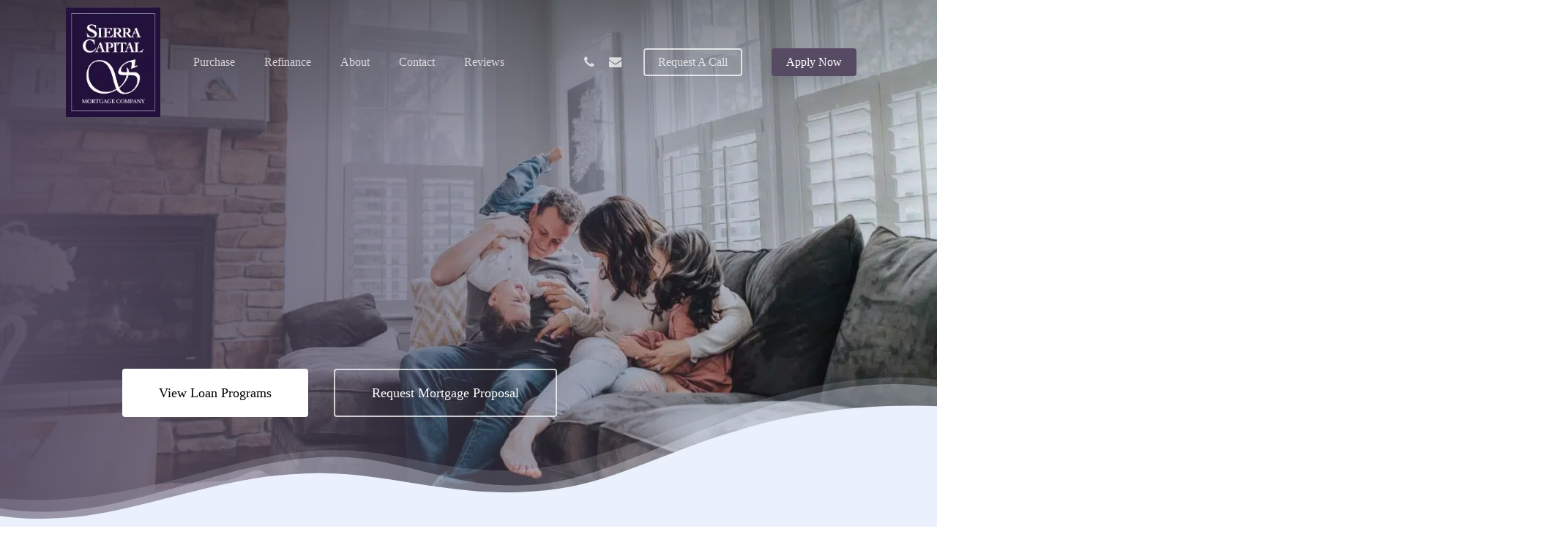

--- FILE ---
content_type: text/css
request_url: https://www.sierracapmortgage.com/wp-content/litespeed/ucss/6ee82ce4a41751e9d523571bc06b18e5.css?ver=14c1f
body_size: 17154
content:
@keyframes ctaArrowSVGStart{0%{transform:translateY(calc(-50% + .5px)) translateX(0) translateZ(0)}to{transform:translateY(calc(-50% + .5px)) translateX(-3px) translateZ(0)}}@keyframes ctaArrowSVGEnd{0%{transform:translateY(calc(-50% + .5px)) translateX(-3px) translateZ(0)}to{transform:translateY(calc(-50% + .5px)) translateX(0) translateZ(0)}}@keyframes ctaArrowTextStart{0%{transform:translateX(6px) translateZ(0)}to{transform:translateX(0) translateZ(0)}}@keyframes ctaArrowTextEnd{0%{transform:translateX(0) translateZ(0)}to{transform:translateX(6px) translateZ(0)}}@keyframes ctaArrowStart{0%{stroke-dashoffset:140px;stroke-dasharray:140px}to{stroke-dasharray:140px;stroke-dashoffset:10px}}@keyframes ctaArrowEnd{0%{stroke-dashoffset:10px;stroke-dasharray:150px 150px}40%{opacity:1}to{opacity:0;stroke-dashoffset:-53px;stroke-dasharray:1px 150px}}@keyframes ctaArrowLineStart{0%{transform-origin:left;transform:scaleX(1.2) translateY(calc(-50% + .5px)) translateZ(0)}to{transform:scaleX(1) translateY(calc(-50% + .5px)) translateZ(0)}}@keyframes ctaArrowLineEnd{0%{transform-origin:right;transform:scaleX(1) translateY(calc(-50% + .5px)) translateZ(0)}50%{transform-origin:right;transform:scaleX(0) translateY(calc(-50% + .5px)) translateZ(0)}51%{transform-origin:left}to{transform:scaleX(1.2) translateY(calc(-50% + .5px)) translateZ(0);transform-origin:left}}@keyframes crossLeftClose{to{transform:translateY(22px) translateX(22px) rotate(-45deg)}}@keyframes crossRightClose{to{transform:translateY(22px) translateX(-22px) rotate(45deg)}}:root{--wp--preset--aspect-ratio--square:1;--wp--preset--aspect-ratio--4-3:4/3;--wp--preset--aspect-ratio--3-4:3/4;--wp--preset--aspect-ratio--3-2:3/2;--wp--preset--aspect-ratio--2-3:2/3;--wp--preset--aspect-ratio--16-9:16/9;--wp--preset--aspect-ratio--9-16:9/16;--wp--preset--color--black:#000000;--wp--preset--color--cyan-bluish-gray:#abb8c3;--wp--preset--color--white:#ffffff;--wp--preset--color--pale-pink:#f78da7;--wp--preset--color--vivid-red:#cf2e2e;--wp--preset--color--luminous-vivid-orange:#ff6900;--wp--preset--color--luminous-vivid-amber:#fcb900;--wp--preset--color--light-green-cyan:#7bdcb5;--wp--preset--color--vivid-green-cyan:#00d084;--wp--preset--color--pale-cyan-blue:#8ed1fc;--wp--preset--color--vivid-cyan-blue:#0693e3;--wp--preset--color--vivid-purple:#9b51e0;--wp--preset--gradient--vivid-cyan-blue-to-vivid-purple:linear-gradient(135deg,rgba(6,147,227,1) 0%,rgb(155,81,224) 100%);--wp--preset--gradient--light-green-cyan-to-vivid-green-cyan:linear-gradient(135deg,rgb(122,220,180) 0%,rgb(0,208,130) 100%);--wp--preset--gradient--luminous-vivid-amber-to-luminous-vivid-orange:linear-gradient(135deg,rgba(252,185,0,1) 0%,rgba(255,105,0,1) 100%);--wp--preset--gradient--luminous-vivid-orange-to-vivid-red:linear-gradient(135deg,rgba(255,105,0,1) 0%,rgb(207,46,46) 100%);--wp--preset--gradient--very-light-gray-to-cyan-bluish-gray:linear-gradient(135deg,rgb(238,238,238) 0%,rgb(169,184,195) 100%);--wp--preset--gradient--cool-to-warm-spectrum:linear-gradient(135deg,rgb(74,234,220) 0%,rgb(151,120,209) 20%,rgb(207,42,186) 40%,rgb(238,44,130) 60%,rgb(251,105,98) 80%,rgb(254,248,76) 100%);--wp--preset--gradient--blush-light-purple:linear-gradient(135deg,rgb(255,206,236) 0%,rgb(152,150,240) 100%);--wp--preset--gradient--blush-bordeaux:linear-gradient(135deg,rgb(254,205,165) 0%,rgb(254,45,45) 50%,rgb(107,0,62) 100%);--wp--preset--gradient--luminous-dusk:linear-gradient(135deg,rgb(255,203,112) 0%,rgb(199,81,192) 50%,rgb(65,88,208) 100%);--wp--preset--gradient--pale-ocean:linear-gradient(135deg,rgb(255,245,203) 0%,rgb(182,227,212) 50%,rgb(51,167,181) 100%);--wp--preset--gradient--electric-grass:linear-gradient(135deg,rgb(202,248,128) 0%,rgb(113,206,126) 100%);--wp--preset--gradient--midnight:linear-gradient(135deg,rgb(2,3,129) 0%,rgb(40,116,252) 100%);--wp--preset--font-size--small:13px;--wp--preset--font-size--medium:20px;--wp--preset--font-size--large:36px;--wp--preset--font-size--x-large:42px;--wp--preset--spacing--20:0.44rem;--wp--preset--spacing--30:0.67rem;--wp--preset--spacing--40:1rem;--wp--preset--spacing--50:1.5rem;--wp--preset--spacing--60:2.25rem;--wp--preset--spacing--70:3.38rem;--wp--preset--spacing--80:5.06rem;--wp--preset--shadow--natural:6px 6px 9px rgba(0, 0, 0, 0.2);--wp--preset--shadow--deep:12px 12px 50px rgba(0, 0, 0, 0.4);--wp--preset--shadow--sharp:6px 6px 0px rgba(0, 0, 0, 0.2);--wp--preset--shadow--outlined:6px 6px 0px -3px rgba(255, 255, 255, 1), 6px 6px rgba(0, 0, 0, 1);--wp--preset--shadow--crisp:6px 6px 0px rgba(0, 0, 0, 1);--wp--style--global--content-size:1300px;--wp--style--global--wide-size:1300px}:where(body){margin:0}@font-face{font-family:"FontAwesome";src:url(https://maxcdn.bootstrapcdn.com/font-awesome/4.1.0/fonts/fontawesome-webfont.eot?v=4.1.0);src:url(https://maxcdn.bootstrapcdn.com/font-awesome/4.1.0/fonts/fontawesome-webfont.eot?#iefix&v=4.1.0)format("embedded-opentype"),url(https://maxcdn.bootstrapcdn.com/font-awesome/4.1.0/fonts/fontawesome-webfont.woff?v=4.1.0)format("woff"),url(https://maxcdn.bootstrapcdn.com/font-awesome/4.1.0/fonts/fontawesome-webfont.ttf?v=4.1.0)format("truetype"),url(https://maxcdn.bootstrapcdn.com/font-awesome/4.1.0/fonts/fontawesome-webfont.svg?v=4.1.0#fontawesomeregular)format("svg");font-weight:400;font-style:normal}.fa{line-height:1}@font-face{font-family:"FontAwesome";src:url(/wp-content/themes/salient/css/fonts/fontawesome-webfont.eot?v=4.2);src:url(/wp-content/themes/salient/css/fonts/fontawesome-webfont.eot?#iefix&v=4.2)format("embedded-opentype"),url(/wp-content/themes/salient/css/fonts/fontawesome-webfont.svg#fontawesomeregular?v=4.2)format("svg"),url(/wp-content/themes/salient/css/fonts/fontawesome-webfont.woff?v=4.2)format("woff"),url(/wp-content/themes/salient/css/fonts/fontawesome-webfont.ttf?v=4.2)format("truetype");font-weight:400;font-display:block;font-style:normal}[class*=" icon-"],i[class*=fa-]{font-family:FontAwesome;font-weight:400;font-style:normal;text-decoration:inherit;-webkit-font-smoothing:antialiased;*margin-right:.3em}[class*=" icon-"]:before{text-decoration:inherit;speak:none}[class*=" icon-"]{display:inline;width:auto;height:auto;line-height:normal;vertical-align:baseline;background-image:none;background-position:0 0;background-repeat:repeat;margin-top:0}.fa{display:inline-block;font:14px/1 FontAwesome;font-size:inherit;text-rendering:auto;-webkit-font-smoothing:antialiased;-moz-osx-font-smoothing:grayscale}.fa-phone:before{content:""}.fa-envelope:before{content:""}.fa-angle-right:before{content:""}.col{display:block;width:100%}html body .vc_row-fluid>.span_12{display:flex;display:-ms-flexbox;-ms-flex-wrap:wrap;flex-wrap:wrap;float:none}@media (min-width:691px){.col{margin-right:2%}}.col:last-child{margin-right:0}.col.col_last{margin-right:0}html body .vc_row-fluid>.span_12>.wpb_column{float:none;margin-right:0}body #header-outer[data-full-width=false][data-has-buttons=no]:not([data-format=left-header]) #top nav>.buttons,body.material #header-outer[data-has-buttons=no]:not([data-format=left-header]) #top nav>.buttons,html body .vc_row-fluid>.span_12>.wpb_column:not([class*=offset-]){margin-left:0}.vc_row-fluid>.span_12{width:auto;margin-left:-1%;margin-right:-1%}.vc_row-fluid>.span_12 .wpb_column{padding-left:1%;padding-right:1%}body[data-col-gap*=px] .wpb_wrapper>.wpb_row:last-child:not([data-column-margin*=px]){margin-bottom:0}html body .full-width-content.vc_row-fluid .wpb_column{padding:0}#footer-outer ul,#header-outer nav>ul,#slide-out-widget-area ul,.full-width-content.vc_row-fluid .wpb_column .wpb_row,.full-width-content.vc_row-fluid .wpb_column .wpb_wrapper,.sf-menu ul li a,html body .full-width-content.vc_row-fluid .span_12{margin:0}body[data-col-gap*=px] .full-width-content .inner_row[data-column-margin=default],body[data-col-gap*=px] .vc_row-fluid[data-column-margin=default].full-width-content,li ul{margin-bottom:0}body[data-col-gap*=px] .full-width-content .inner_row[data-column-margin=default]>.span_12,body[data-col-gap*=px] .vc_row-fluid[data-column-margin=default].full-width-content>.span_12{margin-left:0;margin-right:0}body[data-col-gap*=px] .full-width-content .inner_row[data-column-margin=default]>.span_12>.wpb_column,body[data-col-gap*=px] .vc_row-fluid[data-column-margin=default].full-width-content>.span_12>.wpb_column{padding-left:0;padding-right:0}.wpb_column[data-border-radius*=px]>.vc_column-inner>.column-bg-overlay-wrap{overflow:hidden}.sf-menu li ul li a,.sf-menu li ul li li a,.vc_row-fluid .wpb_column{box-shadow:none}.wpb_column[data-shadow=large_depth]>.vc_column-inner>.column-bg-overlay-wrap{box-shadow:0 40px 100px rgb(0 0 0/.15),0 25px 80px rgb(0 0 0/.1)}@media only screen and (min-width:1000px){.wpb_column.has-animation[data-animation=reveal-from-left]>.vc_column-inner{transform:translateX(-120%);-webkit-transform:translateX(-120%)}}@media (max-width:999px) and (min-width:691px){.vc_col-xs-8:not([data-t-w-inherits=small_desktop]){width:66.66666667%}}@media (max-width:690px){.vc_col-xs-8{width:66.66666667%}}.vc_col-xs-offset-2{margin-left:16.66666667%}@media (min-width:690px){.vc_col-sm-12{width:100%}.vc_col-sm-10{width:83.33333333%}.vc_col-sm-8{width:66.66666667%}.vc_col-sm-7{width:58.33333333%}.vc_col-sm-6{width:50%}.vc_col-sm-5{width:41.66666667%}.vc_col-sm-4{width:33.33333333%}.vc_col-sm-2{width:16.66666667%}.vc_col-sm-offset-2{margin-left:16.66666667%}}@media (min-width:1000px){.vc_col-md-offset-0{margin-left:0}}@media only screen and (max-width:690px){[class*=vc_col-]:not([class*=vc_col-xs]){width:100%}.wpb_column:not([class*=vc_col-xs]){width:100%;margin-bottom:25px}}@media only screen and (min-width:1px) and (max-width:999px){.vc_row-fluid .wpb_column[class*=vc_col-xs]:not(.vc_col-xs-12),.vc_row-fluid.full-width-content .col .wpb_row,.vc_row-fluid.full-width-content .col:not(.child_column),.vc_row-fluid.vc_row[data-column-margin=none] .col{margin-bottom:0}}a,body,div,em,form,header,html,i,iframe,img,li,nav,p,span{margin:0;padding:0;border:0;font:inherit;vertical-align:baseline}h1,h2,h3,h4,ul{padding:0;border:0;font:inherit;vertical-align:baseline}body,html{max-width:100%}html{overflow-y:scroll;overflow-x:hidden}body{overflow:hidden;background:#fff;position:relative;-webkit-font-smoothing:antialiased}ul{list-style:none;margin:0 0 30px 30px}input[type=text]::-ms-clear{display:none}header,nav{display:block}*{-webkit-box-sizing:border-box;-moz-box-sizing:border-box;box-sizing:border-box}:root{--scroll-bar-w:-2px}.container,.row{position:relative}.container{margin:0 auto;max-width:880px}.row{padding-bottom:24px}.main-content>.row,header .row{margin-left:0;margin-right:0}.col:after{content:"";clear:both}.col:after,.row:after{display:block;height:0;visibility:hidden}@media (min-width:691px){.span_3{width:23.5%}.span_5{width:40.5%}.span_7{width:57.5%}.span_9{width:74.5%}.span_12{width:100%}}body:not(.nectar-no-flex-height){display:flex;flex-direction:column;min-height:100vh}body:not(.nectar-no-flex-height) #ajax-content-wrap,body:not(.nectar-no-flex-height) .ocm-effect-wrap,body:not(.nectar-no-flex-height) .ocm-effect-wrap-inner{display:flex;flex-direction:column;flex-grow:1}body:not(.nectar-no-flex-height) .container-wrap{flex-grow:1}p{-webkit-font-smoothing:antialiased;padding-bottom:1.5em}.nectar-skip-to-content:not(:focus),.screen-reader-text{border:0;clip:rect(1px,1px,1px,1px);clip-path:inset(50%);height:1px;margin:-1px;overflow:hidden;padding:0;position:absolute!important;width:1px;word-wrap:normal!important}@media only screen and (min-width:1000px){.nectar-mobile-only{display:none}}@media only screen and (max-width:999px){.nectar-mobile-only.mobile-header{display:inline-block}}.nectar-mobile-only.mobile-header .inner{display:flex}#header-outer .screen-reader-text{height:1px}.col.center{text-align:center}.col.right{text-align:right}em{font-style:italic}.container-wrap{position:relative;z-index:10;margin-top:0;padding-top:40px;padding-bottom:40px}a{color:#3555ff;text-decoration:none;transition:color .3s}a:hover{color:inherit}h1,h2,h3,h4{font-size:54px;line-height:62px;margin:0 0 7px;color:#444;letter-spacing:0;-webkit-font-smoothing:antialiased;font-weight:600}h2,h3,h4{font-size:34px;line-height:44px}h3,h4{font-size:22px;line-height:34px}h4{font-size:18px;line-height:32px}body h2 em{font-size:inherit}#footer-outer #footer-widgets .col p:last-child,.container .row:last-child,.full-width-section>.span_12>div:last-child,.row .col p:last-child{padding-bottom:0}.wpb_wrapper>div{margin-bottom:24px}.container-wrap .row>.wpb_row:last-child,.row .wpb_wrapper>.img-with-aniamtion-wrap:last-child .hover-wrap,.row .wpb_wrapper>.img-with-aniamtion-wrap:last-child img,.wpb_row>.span_12>.column_container:last-child,.wpb_text_column>.wpb_wrapper>:last-child,.wpb_wrapper>div:last-child{margin-bottom:0}ul li{list-style:disc;list-style-position:outside}#header-outer ul li,#slide-out-widget-area ul li{list-style:none}.main-content img,.row .col img{max-width:100%;height:auto}.full-width-section>.col.span_12.light,.light h1,.light h2{color:#fff}.row .col h3,.row .col h4{margin-bottom:8px}.row .col img{margin-bottom:15px}#header-outer[data-transparent-header=true] #top #logo img.stnd,#top nav .buttons .menu-item a,.nectar-global-section{position:relative}.nectar-global-section.before-footer{z-index:11}.nectar-global-section.before-footer>.row,.nectar-global-section>.container{padding-bottom:0}.wpb_row{margin-bottom:35px}#ajax-content-wrap .wpb_row.has-global-section,#header-outer nav>ul>.megamenu.nectar-megamenu-menu-item>ul>li.menu-item.megamenu-column-padding-none>a,.wpb_row.has-global-section{margin-bottom:0}body[data-bg-header=true] .container-wrap{padding-bottom:40px}#header-outer{width:100%;top:0;left:0;position:fixed;padding:28px 0 0;background-color:#fff;z-index:9999;overflow:visible}#top #logo{width:auto;max-width:none;line-height:22px;font-size:22px;letter-spacing:-1px;color:#444;font-weight:600;align-self:center}#top #logo .starting-logo{position:absolute;top:0;opacity:0;left:0}#top #logo:focus,#top #logo:hover{color:#000}#top #logo img{text-indent:-9999px;max-width:none;width:auto;margin-bottom:0;display:block;transition:opacity .4s ease}#top{position:relative;z-index:9998;width:100%}#top .container .row{padding-bottom:0}#top nav>ul{overflow:visible;transition:padding .8s ease,margin .25s ease;min-height:1px;line-height:1px}body:not(.ascend) #top nav>.buttons{margin-left:15px}#top nav>.buttons{transition:padding .8s ease}#header-outer #top nav>.buttons{right:0;height:100%;overflow:hidden}body #header-outer[data-using-pr-menu=true] #top nav>.buttons{display:block;overflow:visible}body.material #header-outer[data-using-pr-menu=true] #top nav>.buttons{display:-webkit-flex;display:-ms-flexbox;display:flex}#top nav ul li{float:right}#top nav>ul>li{float:left}#top nav>ul>li>a{padding:0 10px;display:block;color:#676767;transition:color .2s ease}#header-outer.transparent #top nav>ul>li[class*=button_solid_color]>a:before,#top nav>ul>li[class*=button_solid_color]>a:before{display:block;position:absolute;left:0;padding-bottom:10px;-webkit-transform:translateY(-7px);transform:translateY(-7px);width:100%;content:" ";z-index:-1;transition:opacity .2s ease}#header-outer:not([data-format=centered-menu-under-logo]):not([data-format=centered-menu-bottom-bar]) #top nav>ul>li[class*=button_]>a:before{-webkit-transform:translateY(-50%);transform:translateY(-50%);top:50%}#header-outer.transparent #top nav>ul>li[class*=button_bordered]>a:before,#top nav>ul>li[class*=button_bordered]>a:before{border:2px solid #fff;display:block;position:absolute;left:0;padding-bottom:10px;-webkit-transform:translateY(-7px);transform:translateY(-7px);width:100%;content:" ";z-index:-1;box-sizing:border-box;transition:border-color .2s ease}#top nav>ul>li[class*=button_bordered]>a:before{border-color:rgb(0 0 0/.4)}#header-outer #top nav>ul>li[class*=button_solid_color]>a,#slide-out-widget-area.slide-out-from-right-hover .inner .off-canvas-menu-container li a:hover,#slide-out-widget-area.slide-out-from-right-hover a:hover{color:#fff!important}#header-outer[data-lhe=default] #top nav .sf-menu>li[class*=button_solid_color]>a:hover,#top nav>ul>li[class*=button_solid_color]>a,body #header-outer.transparent #top nav>ul>li[class*=button_solid_color]>a{color:#fff!important;opacity:1!important;padding-left:20px;padding-right:20px}#header-outer[data-lhe=default] #top nav>ul>li>a,#header-outer[data-lhe=default] #top nav>ul>li[class*=button_bordered]>a,#header-outer[data-lhe=default] #top nav>ul>li[class*=button_solid_color]>a,#top nav>ul>li[class*=button_bordered]>a,body #header-outer.transparent #top nav>ul>li[class*=button_bordered]>a{padding-left:20px;padding-right:20px}#top nav ul li a{color:#999}.sf-menu{float:left}.sf-menu ul li{font-weight:400}.sub-menu{z-index:3}.sf-menu:not(.buttons) a:focus{outline:0}.sf-sub-indicator{display:inline-block;width:10px;position:relative;left:8px;height:10px}.sf-sub-indicator i{width:8px}body .sf-sub-indicator [class*=" icon-"]{color:#888;font-size:12px;line-height:16px;height:auto;background-color:#fff0}.sf-menu,.sf-menu *{list-style:none outside none;margin:0;padding:0;z-index:10}.sf-menu{line-height:1}.sf-menu ul{position:absolute;top:100%;left:0;pointer-events:none}.sf-menu ul li,.sf-menu ul li li{font-size:12px;width:100%}.sf-menu .menu-item a{outline:0}.sf-menu li{float:left;outline:0;line-height:0;font-size:12px;position:relative}.sf-menu a{display:block;position:relative;text-decoration:none}#header-outer .sf-menu li ul li.menu-item a{font-size:12px;line-height:13px;transition:none;letter-spacing:0}.sf-menu li ul li .sf-sub-indicator{left:auto;display:block;position:absolute;top:6px;right:6px}.sf-menu ul li a,.sf-menu ul li li a{border-radius:0;box-shadow:none;text-shadow:none}#top .span_9{position:static}#header-outer nav>ul>.megamenu{position:inherit}#header-outer nav>ul>.megamenu>.sub-menu{width:100%;left:0;background-color:#1c1c1c}#header-outer nav>ul>.megamenu.nectar-megamenu-menu-item>.sub-menu,#header-outer nav>ul>.nectar-megamenu-menu-item>.sub-menu{display:flex}#header-outer nav>ul>.megamenu.nectar-megamenu-menu-item>.sub-menu,#header-outer nav>ul>.megamenu.nectar-megamenu-menu-item>.sub-menu>li.megamenu-column-padding-none{padding:0}#header-outer nav>ul>.megamenu.nectar-megamenu-menu-item>.sub-menu>li{padding:20px}#header-outer nav>ul>.megamenu.nectar-megamenu-menu-item>ul>li{width:auto;display:block;flex:1;background-size:cover;background-position:center}#header-outer nav>ul>.megamenu.nectar-megamenu-menu-item>ul{background-size:cover;background-position:center;overflow:hidden}#header-outer nav>ul>.megamenu>.sub-menu{display:table;padding:30px 0}#header-outer nav>ul>.megamenu>ul>li{padding:0 0 0 30px;border:0}#top nav>ul>li>ul>li{opacity:0;transition:transform .65s cubic-bezier(.2,.8,.25,1),opacity .65s cubic-bezier(.2,.8,.25,1);-webkit-transition:transform .65s cubic-bezier(.2,.8,.25,1),opacity .65s cubic-bezier(.2,.8,.25,1);-webkit-transform:translate3d(0,13px,0);transform:translate3d(0,13px,0)}#header-outer nav>ul>.megamenu>ul>li:last-child{padding-right:30px}#header-outer nav>ul>.megamenu>ul>li>ul{margin:0;padding:0}#top nav>ul>.megamenu>ul>li{width:33.33%;display:table-cell;float:none}#header-outer nav>ul>.megamenu>ul>li ul{display:block;top:0!important;width:100%;opacity:1!important;left:0!important;box-shadow:none;position:relative}#header-outer nav>ul>.megamenu ul li{float:none}#header-outer nav>ul>.megamenu ul li a{border-bottom:none}#header-outer nav>ul>.megamenu>.sub-menu>li a,#header-outer nav>ul>.megamenu>ul>li>a:hover,body #header-outer nav>ul>.megamenu>.sub-menu>li a,body:not([data-header-format=left-header]) #header-outer nav>ul>.megamenu>ul>li>a{background-color:transparent!important}#top .sf-menu li ul li.menu-item a{background-color:#fff0}.sf-menu li li ul,.sf-menu>li>ul{display:block;opacity:0;pointer-events:none}.sf-menu>li>ul{transform:translateY(-9999px);box-shadow:0 6px 28px rgb(0 0 0/.08)}.sf-menu>li ul{padding:20px;width:20em}#header-outer nav>ul>.megamenu ul li a,.sf-menu>li ul a{padding:6px}#header-outer .sf-menu li ul li.menu-item a{color:#999}.sf-menu .megamenu li ul{-webkit-transform:none;transform:none;box-shadow:none}#header-outer #top .sf-menu .megamenu li ul{border-top:0}.sf-menu li li ul{visibility:visible;top:0!important;z-index:auto;left:20em;margin-left:-20px;margin-top:-20px;-webkit-transition:transform .25s,opacity .25s;transition:transform .25s,opacity .25s;box-shadow:0 19px 35px rgb(0 0 0/.11);-webkit-transform:translate3d(25px,0,0);transform:translate3d(25px,0,0)}.sf-menu ul li a{border-bottom:0}@media only screen and (min-width:1000px){#header-outer:not([data-format=left-header]){padding-top:0}#header-outer:not([data-format=left-header]) #top>.container>.row,#header-outer:not([data-format=left-header]) #top>.container>.row nav,#header-outer:not([data-format=left-header]) #top>.container>.row nav>ul,#header-outer:not([data-format=left-header]) #top>.container>.row nav>ul>li{display:-webkit-flex;display:-ms-flexbox;display:flex}#header-outer:not([data-format=left-header]) #top .span_3,#header-outer:not([data-format=left-header]) #top .span_9{display:-webkit-flex;display:-ms-flexbox;display:flex;float:none;width:auto}#header-outer:not([data-format=left-header]) #top nav>.buttons{overflow:visible;height:auto}#header-outer:not([data-format=left-header]) #top nav>ul>li{-webkit-align-items:center;align-items:center}#header-outer:not([data-format=left-header]) #top nav>ul{float:none;display:inline-block;vertical-align:middle}#header-outer #top>.container>.row .right-aligned-menu-items nav{flex-direction:row-reverse;-webkit-flex-direction:row-reverse}}@media only screen and (max-width:999px){#top .col.span_9{text-align:right;line-height:0}#top .span_9>.slide-out-widget-area-toggle>div{position:relative;display:block;top:50%;font-size:18px;-webkit-transform:translateY(-50%);transform:translateY(-50%);background-color:#fff0}#top .span_9>.slide-out-widget-area-toggle{position:relative;width:auto;top:auto;right:auto;margin-bottom:0;margin-top:0;display:inline-block;vertical-align:middle;line-height:0;height:100%;-webkit-transform:none;transform:none;padding:0 0 0 10px}}#top nav .buttons li{line-height:12px;position:relative}#header-outer #social-in-menu i{font-size:18px;color:inherit;background-color:#fff0;transition:transform .25s ease,opacity .2s ease;-webkit-transition:-webkit-transform .25s ease,opacity .2s ease;line-height:24px;height:22px;width:36px;position:relative;top:0}#header-outer #social-in-menu i,.off-canvas-social-links li i{display:inline-block;text-align:center;vertical-align:middle}#header-outer #social-in-menu a{display:inline-block;margin-right:0;margin-left:0;overflow:hidden}#header-outer #social-in-menu a i:after{position:absolute;top:100%;left:0;-webkit-transform:translate3d(0,0,0);transform:translate3d(0,0,0);width:100%}#header-outer #social-in-menu a i:before,.vc_row.vc_row-o-equal-height>.span_12>.vc_column_container>.vc_column-inner{width:100%}#header-outer #social-in-menu [class*=fa-]:after{text-decoration:inherit;display:block;speak:none}#header-outer[data-lhe=default] #top nav>ul>#social-in-menu>a{margin-left:0;margin-right:0;padding-right:0;padding-left:0}#top .span_9>.slide-out-widget-area-toggle{display:none;z-index:10000}#ajax-content-wrap .nectar-fancy-box[data-style=hover_desc] .box-bg:after,#footer-outer[data-using-bg-img=true] #copyright,#header-outer .sf-menu .megamenu ul .sub-menu,.sf-menu .megamenu li ul{background-color:transparent!important}#header-outer[data-transparent-header=true] #logo .dark-version{position:absolute}#header-outer .row .col.span_3,#header-outer .row .col.span_9{width:auto}#footer-outer #copyright .col ul,#header-outer .row .col.span_9,#header-outer[data-format=menu-left-aligned] .row .right-aligned-menu-items{float:right}.wpb_row>.span_12{z-index:10;margin-bottom:0!important}body .full-width-section{-webkit-box-sizing:content-box;box-sizing:content-box}.full-width-section{background-size:cover;width:100%;position:relative}.full-width-content.vc_row-fluid .wpb_column{background-position:center;background-size:cover}.wpb_row{position:relative}.wpb_row.vc_row-o-full-height{min-height:99vh}.full-width-section .row-bg,.wpb_row .row-bg{position:absolute;top:0;left:0;width:100%;height:100%;background-size:cover}.wpb_row .row-bg-wrap .row-bg-overlay{display:block;position:absolute;top:0;left:0;width:100%;height:100%;content:" ";z-index:3;backface-visibility:hidden}.wpb_row.full-width-content,.wpb_row.full-width-section,body .wpb_text_column,body.material .wpb_row.full-width-content,body.material .wpb_row.full-width-section{margin-bottom:0}.full-width-section img{display:block;margin-bottom:0}html:not(.js) .full-width-content,html:not(.js) .full-width-section{visibility:visible}.full-width-section.parallax_section .row-bg,.wpb_row.parallax_section .row-bg,body .full-width-section.parallax_section .row-bg,body .wpb_row.parallax_section .row-bg{background-attachment:fixed}body[data-ajax-transitions=false] .parallax_section .row-bg{opacity:0;transition:opacity .2s ease}:root body[data-ajax-transitions=false] .parallax_section .row-bg{opacity:1}body:not([data-remove-m-parallax="1"]) .parallax_section.top-level .row-bg:not([data-parallax-speed=fixed]),body[data-ajax-transitions=false] .parallax_section.top-level .row-bg:not([data-parallax-speed=fixed]){opacity:1;background-attachment:scroll;top:auto;bottom:0}@media only screen and (min-width:1000px){body:not([data-header-format=left-header]) .parallax_section.top-level .row-bg[data-parallax-speed*=fast]:not([data-parallax-speed=fixed]){height:calc(100% + 40px)}}@media only screen and (max-width:999px){body .parallax_section.top-level .row-bg:not([data-parallax-speed=fixed]){height:calc(100% + 40px)}}.full-width-section.parallax_section .row-bg-wrap{overflow:hidden;width:100.1%;height:100.1%;position:absolute;top:0;left:0}.wpb_row .row-bg-wrap .inner-wrap,.wpb_row.parallax_section .row-bg-wrap{overflow:hidden;position:absolute;top:0;left:0}.wpb_row.parallax_section .row-bg-wrap{width:100.1%;height:100.1%}.wpb_row .row-bg-wrap .inner-wrap{z-index:1}.full-width-section .row-bg-wrap,.wpb_row .row-bg-wrap{width:100%;height:100%;position:absolute;top:0;left:0}.column-image-bg-wrap[data-bg-animation*=zoom],.row-bg-wrap[data-bg-animation*=zoom]{overflow:hidden}.column-image-bg-wrap[data-bg-animation=zoom-out-reveal]{transform:scale(.7);overflow:hidden;opacity:0;transition:transform 1.3s cubic-bezier(.12,.75,.4,1),opacity .4s ease-out}.wpb_column .column-bg-overlay-wrap[data-bg-animation=zoom-out-reveal]{transform:scale(.7);opacity:0;transition:background-color .45s cubic-bezier(.25,1,.33,1),opacity .35s ease-out,transform 1.3s cubic-bezier(.12,.75,.4,1)}.column-image-bg-wrap[data-bg-animation=zoom-out-reveal] .inner-wrap{transform:scale(1.75);transition:transform 1.3s cubic-bezier(.12,.75,.4,1)}body[data-ajax-transitions] .row-bg-wrap[data-bg-animation=zoom-out-slow] .inner-wrap.using-image{transform:scale(1.35);transition:transform 8s cubic-bezier(.1,.2,.7,1)}.wpb_row .row-bg-wrap .inner-wrap{height:100%;width:100%}.full-width-section.parallax_section .row-bg,.wpb_row.parallax_section .row-bg{position:absolute;z-index:1;top:0;left:0;background-size:cover}body .full-width-section>.col.span_12{float:none}.vc_row.vc_row-o-equal-height>.span_12>.wpb_column>.vc_column-inner>.wpb_wrapper{min-height:1px}.vc_row.vc_row-o-equal-height.vc_row-o-content-top>.span_12>.wpb_column>.vc_column-inner>.wpb_wrapper{min-height:100%}.col,.vc_column_container>.vc_column-inner{position:relative}@media only screen and (max-width:999px){body .vc_row.vc_row-flex.vc_row-o-equal-height>.span_12,body .vc_row.vc_row-flex.vc_row-o-equal-height>.span_12>.vc_column_container,body .vc_row.vc_row-flex.vc_row-o-equal-height>.span_12>.vc_column_container>.vc_column-inner{display:-webkit-flex;display:flex}}.col{float:left}.col.centered-text,.wpb_column.centered-text{text-align:center}.wpb_column{background-position:center}.wpb_column .column-bg-overlay{z-index:-1;opacity:0;transition:background-color .45s cubic-bezier(.25,1,.33,1),opacity .45s cubic-bezier(.25,1,.33,1)}.vc_column-inner .column-overlay-layer,.wpb_column .column-bg-overlay,.wpb_column .column-bg-overlay-wrap{pointer-events:none;position:absolute;height:100%;width:100%;top:0;left:0;content:" ";display:block}.wpb_column .column-bg-overlay-wrap{z-index:-1;transition:background-color .45s cubic-bezier(.25,1,.33,1),opacity .45s cubic-bezier(.25,1,.33,1)}.vc_column-inner .column-overlay-layer{z-index:0}.wpb_column .column-bg-overlay-wrap{opacity:1}body .wpb_text_column h2:last-child,body .wpb_text_column h3:last-child{margin-bottom:10px}iframe{max-width:100%}html:not(.js) .main-content iframe[src]{opacity:1}.nectar-button,.nectar-button span{display:inline-block;position:relative}.nectar-button{box-shadow:0-3px rgb(0 0 0/.1) inset;transition:opacity .45s cubic-bezier(.25,1,.33,1);color:#fff;font-weight:600;font-size:12px;padding:13px 18px;top:0;margin-bottom:10px;opacity:1;line-height:20px;background-color:#000}.nectar-button.n-sc-button{color:#fff}.nectar-button.jumbo,.nectar-button.large{font-size:14px;padding:15px 22px;box-shadow:0-3px rgb(0 0 0/.1) inset}.nectar-button.jumbo{font-size:18px;padding:25px 40px}body .nectar-button.jumbo.see-through-2{border-width:4px;padding-top:21px;padding-bottom:21px}.nectar-button span{left:0;transform:translateX(0);transition:opacity .45s cubic-bezier(.25,1,.33,1),transform .45s cubic-bezier(.25,1,.33,1)}.full-width-section .light .nectar-button:hover,.nectar-button:hover{opacity:.87;color:#fff}.nectar-button.see-through,body .nectar-button.see-through{opacity:1!important;transition:all .45s cubic-bezier(.25,1,.33,1);border:2px solid rgb(255 255 255/.75);background-color:transparent!important;box-shadow:none!important}.nectar-button.see-through-2{background-color:#fff0;box-shadow:none;opacity:1;transition:all .45s cubic-bezier(.25,1,.33,1);border-radius:2px;border:2px solid rgb(255 255 255/.75)}body[data-button-style*=slightly_rounded] .col.dark .nectar-button.see-through{border-color:rgb(0 0 0/.15);color:#000}.col.light .nectar-button.see-through-2{color:#fff}.col.dark .nectar-button.see-through{border-color:rgb(0 0 0/.75);color:#444}.nectar-cta .link_wrap .link_text{padding-right:36px;position:relative;display:inline-block;color:inherit}.nectar-cta .link_wrap{position:relative;text-decoration:inherit;speak:none}.nectar-cta[data-alignment=left]{text-align:left}.nectar-cta[data-alignment=center]{text-align:center}.nectar-cta[data-text-color=custom] .link_wrap .link_text:after,.nectar-cta[data-text-color=custom] .link_wrap:after{border-color:inherit!important}.nectar-cta[data-text-color=custom] .link_wrap:before{color:inherit!important}.nectar-cta .link_wrap .link_text:after{border-radius:100px;border:1px solid rgb(0 0 0/.3);height:25px;width:25px;position:absolute;right:0;top:50%;margin-top:-14px;content:" ";display:block;pointer-events:none;transition:all .33s cubic-bezier(.12,.75,.4,1)}.nectar-cta[data-style=arrow-animation] svg,.nectar-cta[data-style=arrow-animation] svg polyline{stroke:currentColor}.nectar-cta[data-style=arrow-animation] svg polyline{stroke-dashoffset:140px;stroke-dasharray:140px;animation:ctaArrowEnd .45s cubic-bezier(.23,.46,.4,1) forwards}#slide-out-widget-area,.nectar-cta[data-style=arrow-animation] .link_wrap .link_text:after{display:none}.nectar-cta[data-style=arrow-animation] .link_wrap .link_text{padding:0 0 0 40px;position:relative}.nectar-cta[data-style=arrow-animation] .link_wrap .link_text>.text{display:block;animation:ctaArrowTextStart .45s cubic-bezier(.23,.46,.4,1) forwards}.nectar-cta[data-style=arrow-animation] .line{height:1px;width:25px;position:absolute;content:"";left:0;display:block;top:50%;transform-origin:left;background-color:#000;transform:translateY(calc(-50% + .5px)) translateZ(0)}.nectar-cta[data-style=arrow-animation] svg{position:absolute;left:25px;top:50%;width:6px;animation:ctaArrowSVGStart .45s cubic-bezier(.23,.46,.4,1) forwards}.nectar-cta[data-style=arrow-animation]:not(.loaded) *{animation-duration:0s!important}.nectar-cta[data-style=arrow-animation] .line{animation:ctaArrowLineStart .45s cubic-bezier(.23,.46,.4,1) forwards}body[data-button-style*=slightly_rounded] .nectar-cta .link_wrap:before{border-radius:4px}.wpb_wrapper>.divider-wrap{margin-bottom:0}.divider,.slide-out-widget-area-toggle.mobile-icon a>span{height:20px}i[class*=fa-]{word-spacing:1px;text-align:center;top:-2px;vertical-align:middle;max-width:100%}.nectar_icon .im-icon-wrap>span,.nectar_icon_wrap,i[class*=fa-]{display:inline-block}.nectar_icon .im-icon-wrap{display:flex;height:100%;justify-content:center;align-items:center}.nectar_icon_wrap,i[class*=fa-]{position:relative}.col.has-animation,.img-with-aniamtion-wrap .hover-wrap,.nectar_cascading_images .cascading-image .inner-wrap,.wpb_column.has-animation,img.img-with-animation{opacity:0;position:relative}.img-with-aniamtion-wrap[data-animation=none] .hover-wrap,.nectar_cascading_images .cascading-image[data-animation=none] .inner-wrap,.wpb_column.has-animation[data-animation*=reveal],img.img-with-animation[data-animation=none]{opacity:1}html:not(.js) .col.has-animation,html:not(.js) .wpb_column.has-animation,html:not(.js) img.img-with-animation{opacity:1}.cascading-image[data-shadow=x_large_depth] .img-wrap{box-shadow:0 60px 135px rgb(0 0 0/.14),0 15px 65px rgb(0 0 0/.14)}.col.has-animation[data-animation=fade-in-from-bottom],.wpb_column.has-animation[data-animation=fade-in-from-bottom]{transform:translateY(75px)}.img-with-aniamtion-wrap,body .wpb_wrapper>.img-with-aniamtion-wrap{line-height:0;margin-bottom:0}.img-with-aniamtion-wrap>.inner{height:100%}.center img.img-with-animation{margin:0 auto;display:block}.img-with-aniamtion-wrap .hover-wrap{overflow:hidden;margin-bottom:15px}.img-with-aniamtion-wrap .hover-wrap:not([data-hover-animation]){overflow:visible}.img-with-aniamtion-wrap .hover-wrap .hover-wrap-inner img.img-with-animation{opacity:1;-webkit-transform:none;transform:none;padding-right:0;padding-left:0;padding-bottom:0;margin-bottom:0}.wpb_column.has-animation[data-animation*=reveal]:not([data-animation=mask-reveal]){overflow:hidden}.img-with-aniamtion-wrap[data-shadow] .hover-wrap .img-with-animation{box-shadow:none}.wpb_column[data-bg-cover=true]{background-size:cover;background-position:center}.full-width-content.vc_row-fluid .wpb_video_widget.vc_video-align-center .wpb_wrapper{margin:0 auto}body[data-bg-header=true] .container-wrap{margin-top:0!important;padding-top:0!important}.nectar-recent-post-slide .nectar-recent-post-bg:after{background-color:rgb(25 25 25/.35);position:absolute;top:0;left:0;height:100%;width:100%;content:" ";z-index:1;display:block}.nectar-recent-posts-slider_multiple_visible .recent-post-container.container .strong a{font-size:14px;line-height:19px;position:relative;display:inline-block;font-weight:600;margin:0 10px 10px 0}@media only screen and (min-width:500px){#slide-out-widget-area.slide-out-from-right-hover{width:400px;-webkit-transform:translate3d(101%,0,0);transform:translate3d(101%,0,0)}}#slide-out-widget-area-bg{-webkit-backface-visibility:hidden;background-color:rgb(0 0 0/.8);position:fixed;height:1px;width:1px;opacity:0;left:0;top:0;z-index:9996}#slide-out-widget-area .off-canvas-social-links li:first-child a{padding-left:0}body .lines-button{line-height:0;font-size:0}.lines-button{transition:.3s;cursor:pointer;top:9px;position:relative;user-select:none;display:block}.lines-button:hover{opacity:1}.lines{background-color:#ecf0f1;position:relative}.lines,.lines:after{width:1.4rem}.lines,.lines:after,.lines:before{display:block;height:3px;transition:.3s}.lines:after,.lines:before{background:#ecf0f1;position:absolute;left:0;content:"";transform-origin:.142rem center}@media only screen and (min-width:1000px){.slide-out-widget-area-toggle a{transform:translateZ(0)}}.slide-out-widget-area-toggle .lines-button:after{background-color:rgb(0 0 0/.4);display:inline-block;width:1.4rem;height:2px;transition:transform .45s ease,opacity .2s ease,background-color .2s ease;position:absolute;left:0;top:0;content:"";transform:scale(1,1)}.slide-out-widget-area-toggle.mobile-icon .lines-button.x2 .lines:after,.slide-out-widget-area-toggle.mobile-icon .lines-button.x2 .lines:before,.slide-out-widget-area-toggle.mobile-icon .lines-button:after{background-color:#999}body #header-outer .lines-button{top:9px}.slide-out-widget-area-toggle.mobile-icon .lines-button:after{top:0!important;height:2px!important;width:22px!important}.slide-out-widget-area-toggle.mobile-icon .lines{background-color:#fff0}.slide-out-widget-area-toggle.mobile-icon .lines:after,.slide-out-widget-area-toggle.mobile-icon .lines:before{height:2px!important;width:22px!important}.slide-out-widget-area-toggle a>span{transition:transform .33s .3s ease-in;transform-origin:center;display:block;height:21px}input[type=text]{padding:10px;width:100%;font-size:14px;font-family:inherit;line-height:24px;color:#555;background-color:#f1f1f1;transition:all .2s ease}input:focus{outline:0}body .full-width-content,body .full-width-section{visibility:visible}.wpb_row.full-width-content,body .full-width-section .row-bg-wrap,body .full-width-section.parallax_section .row-bg-wrap,body .full-width-section>.nectar-shape-divider-wrap{margin-left:-50vw;margin-left:calc(-50vw + var(--scroll-bar-w)/2);left:50%;width:100vw;width:calc(100vw - var(--scroll-bar-w))}body .wpb_row.full-width-content .wpb_row>.row-bg-wrap,body .wpb_row.full-width-section .wpb_row>.row-bg-wrap{margin-left:0;left:0;width:100%}.wpb_row .column-image-bg-wrap,.wpb_row .column-image-bg-wrap .column-image-bg,.wpb_row .column-image-bg-wrap .inner-wrap{overflow:hidden;width:100%;height:100%;position:absolute;z-index:1;top:0;left:0}.column-bg-overlay-wrap .column-bg-overlay,:root .column-image-bg-wrap .column-image-bg{transform:translateZ(0)}.wpb_column[data-bg-cover=true] .column-image-bg{background-size:cover;background-position:center}body .wpb_row .column-image-bg-wrap{z-index:-1;overflow:hidden}@font-face{font-family:icomoon;src:url(/wp-content/themes/salient/css/fonts/icomoon.eot?v=1.6);src:url(/wp-content/themes/salient/css/fonts/icomoon.eot?#iefix&v=1.6)format("embedded-opentype"),url(/wp-content/themes/salient/css/fonts/icomoon.woff?v=1.6)format("woff"),url(/wp-content/themes/salient/css/fonts/icomoon.ttf?v=1.6)format("truetype"),url(/wp-content/themes/salient/css/fonts/icomoon.svg#icomoon?v=1.6)format("svg");font-weight:400;font-display:block;font-style:normal}.fa.fa-angle-right{font-family:icomoon!important;speak:none;font-style:normal;font-weight:400;font-variant:normal;text-transform:none;line-height:1;-webkit-font-smoothing:antialiased}body .fa.fa-angle-right:before{content:""}body .lines,body .lines:after,body .lines:before{height:2px}html body[data-header-resize="1"] .container-wrap{padding-top:0}#header-outer[data-format=menu-left-aligned] .row .col.span_3{margin-right:25px}#header-outer[data-format=menu-left-aligned] .row .col.span_9{float:left}@media only screen and (min-width:1000px){#header-outer[data-format=menu-left-aligned] .row .right-aligned-menu-items{float:none;margin-left:auto;display:-webkit-flex;display:-ms-flexbox;display:flex}}.nectar-fancy-box{overflow:hidden;position:relative;padding:13%}.nectar-fancy-box:after{display:block;position:absolute;content:" ";width:100%;height:6px;left:0;bottom:0;background:#fff;z-index:5;transform:scaleX(0) translateZ(0);-webkit-transform:scaleX(0) translateZ(0);transform-origin:0 0;-webkit-transform-origin:0 0;-webkit-transition:.45s cubic-bezier(.24,1,.3,1);transition:.45s cubic-bezier(.24,1,.3,1)}.nectar-fancy-box:hover:after{-webkit-transform:scaleX(1) translateZ(0);transform:scaleX(1) translateZ(0)}.nectar-fancy-box[data-style=hover_desc] .inner *{color:#fff}.nectar-fancy-box .inner{position:relative;text-align:left;color:#fff;z-index:10;padding-bottom:15%}.nectar-fancy-box .box-link{position:absolute;z-index:100;top:1px;left:1px;height:calc(100% - 2px);width:calc(100% - 2px);display:block}.nectar-fancy-box .box-bg{position:absolute;top:0;left:0;height:100.2%;width:100.2%;background-size:cover;z-index:1;background-position:center;backface-visibility:hidden;-webkit-backface-visibility:hidden;-webkit-transition:transform .6s cubic-bezier(.24,1,.3,1),opacity .55s ease .25s;transition:transform .6s cubic-bezier(.24,1,.3,1),opacity .55s ease .25s;opacity:1}.nectar-fancy-box .box-bg:after{position:absolute;top:0;left:0;height:100%;width:100%;content:" ";background-color:rgb(51 51 51/.5);transition:all .6s cubic-bezier(.24,1,.3,1);-webkit-transition:all .6s cubic-bezier(.24,1,.3,1)}.nectar-fancy-box:hover .box-bg:after{background-color:rgb(51 51 51/.2)}.nectar-fancy-box:hover .box-bg{transform:scale(1.13);-webkit-transform:scale(1.13)}.nectar-fancy-box .box-bg[data-nectar-img-src]{opacity:0}.nectar-fancy-box .heading-wrap>.im-icon-wrap{margin-bottom:12px;display:block}#slide-out-widget-area .inner .off-canvas-menu-container.mobile-only .menu.secondary-header-items,.nectar-fancy-box[data-style=hover_desc]:after,.sf-menu li ul li a .nectar-ext-menu-item .menu-title-text:after{display:none}.nectar-fancy-box[data-style=hover_desc] .im-icon-wrap path{fill:#fff}.nectar-fancy-box[data-style=hover_desc]{display:flex;flex-wrap:wrap;padding:11%;transition:transform .65s cubic-bezier(.05,.2,.1,1),box-shadow .65s cubic-bezier(.05,.2,.1,1)}.nectar-fancy-box[data-style=hover_desc] .box-bg{transition:transform 1s ease,opacity .5s ease .25s;transform:scale(1);-webkit-transform:scale(1)}.nectar-fancy-box[data-style=hover_desc] .box-bg:after,.nectar-fancy-box[data-style=hover_desc] .box-bg:before{position:absolute;bottom:0;top:auto;left:0;width:100%;height:85%;display:block;z-index:10;content:"";background:linear-gradient(to bottom,#fff0,rgb(15 15 15/.75) 100%);transition:opacity .65s cubic-bezier(.05,.2,.1,1)}.nectar-fancy-box[data-style=hover_desc] .box-bg:after{opacity:0}.nectar-fancy-box[data-style=hover_desc] .inner{padding:0;width:100%;align-self:flex-end}.nectar-fancy-box[data-style=hover_desc]>.inner>.heading-wrap{transition:opacity .65s cubic-bezier(.05,.2,.1,1),transform .65s cubic-bezier(.05,.2,.1,1)}.nectar-fancy-box[data-style=hover_desc] .hover-content{line-height:1.5em;max-width:80%;transition:opacity .18s cubic-bezier(.05,.2,.1,1),transform .18s cubic-bezier(.05,.2,.1,1);opacity:0;position:absolute;bottom:0;left:0;margin-top:10px;transform:translateY(20px)}.nectar-fancy-box[data-style=hover_desc] .heading-wrap>:last-child{margin-bottom:0}.nectar-fancy-box[data-border-radius="5px"]:not([data-style=parallax_hover]):not([data-style=color_box_hover]){border-radius:5px;overflow:hidden}.nectar-highlighted-text em{position:relative;display:inline-block;font-family:inherit;font-size:inherit;font-style:inherit;font-weight:inherit;text-transform:inherit;letter-spacing:inherit;line-height:1em;padding:0 3px}.nectar-highlighted-text:not([data-style=text_outline]) em{background-repeat:no-repeat;background-size:0 80%;background-image:linear-gradient(to right,#000 0,#000 100%);transition:background-size .9s cubic-bezier(.15,.75,.4,1),opacity .25s ease;background-position:left 90%}.nectar-highlighted-text[data-using-custom-color=false] em:before{opacity:.3}.nectar-icon-list{position:relative}.nectar-icon-list:after{display:block;position:absolute;content:" ";z-index:1;width:1px;background-color:rgb(0 0 0/.1);height:100%;top:15px;left:15px}.nectar-icon-list>div:last-child{margin-bottom:15px}.row .nectar-icon-list .nectar-icon-list-item h4{line-height:30px;margin-bottom:4px}.nectar-icon-list-item{position:relative;margin-bottom:80px;padding-left:60px}.nectar-icon-list-item .content{color:rgb(0 0 0/.5)}.nectar-icon-list-item .list-icon-holder{border-radius:100px;background-color:#f7f7f7;text-align:center;position:absolute;left:0;top:0;color:rgb(0 0 0/.5);z-index:10}.nectar-icon-list[data-icon-style=border] .list-icon-holder{border:2px solid rgb(0 0 0/.1)}.nectar-icon-list[data-icon-size=small] .nectar-icon-list-item .list-icon-holder,.nectar-icon-list[data-icon-size=small] .nectar-icon-list-item .list-icon-holder span{line-height:30px;font-size:16px;width:30px;height:30px}body .nectar-icon-list-item .list-icon-holder>span{display:block;letter-spacing:0!important;margin-top:-2px;margin-left:-2px}.nectar-icon-list[data-icon-color=default] .list-icon-holder{background-color:#f7f7f7}.nectar-icon-list[data-animate=true] .list-icon-holder{transform:scale(.3);-webkit-transform:scale(0);-ms-transform:scale(0);opacity:0;-webkit-backface-visibility:hidden}.nectar-icon-list[data-animate=true]:after{transform:scale(1,0) translateZ(0);-webkit-transform:scale(1,0) translateZ(0);-ms-transform:scale(1,0) translateZ(0);transform-origin:top;-webkit-transform-origin:top;-webkit-backface-visibility:hidden}.nectar-icon-list[data-animate=true] .content{opacity:0;transform:translateX(60px) translateZ(0);-webkit-transform:translateX(60px) translateZ(0);-ms-transform:translateX(60px) translateZ(0);-webkit-backface-visibility:hidden}.nectar_cascading_images{position:relative;display:block;line-height:0}.nectar_cascading_images .cascading-image{pointer-events:none}.nectar_cascading_images .cascading-image .img-wrap{margin-bottom:0;line-height:0}body .nectar_cascading_images .cascading-image img{display:block;margin-bottom:0;line-height:0}.nectar_cascading_images .cascading-image img.nectar-lazy{opacity:0;width:100%;transition:opacity .5s ease}.cascading-image[data-has-img=false] .bg-color:not(.calculated){padding-bottom:60%}.nectar_cascading_images .cascading-image .bg-layer>.bg-color,.nectar_cascading_images .cascading-image .img-wrap{display:inline-block}.nectar_cascading_images .cascading-image .img-wrap.lazy-enabled:not(.img-loaded){display:block}.nectar_cascading_images .cascading-image,.nectar_cascading_images .cascading-image .inner-wrap{display:inline-block;width:100%;text-align:center}.nectar_cascading_images .cascading-image:not(:first-child){position:absolute;top:50%;left:50%;-ms-transform:translateY(-50%) translateX(-50%);-webkit-transform:translateY(-50%) translateX(-50%);transform:translateY(-50%) translateX(-50%)}.nectar_cascading_images[data-border-radius="5px"] .inner-wrap .bg-color,.nectar_cascading_images[data-border-radius="5px"] .inner-wrap .img-wrap,.nectar_cascading_images[data-border-radius="5px"] .inner-wrap img{border-radius:5px}@media only screen and (max-width:999px){.nectar_cascading_images .cascading-image[data-max-width-mobile="100%"] img{max-width:100%;width:auto}}@media all and (-ms-high-contrast:none){.row .nectar_cascading_images .cascading-image img:not([srcset]),::-ms-backdrop{width:100%}}@media all and (-ms-high-contrast:none),(-ms-high-contrast:active){.row .nectar_cascading_images .cascading-image img:not([srcset]){width:100%}.nectar_cascading_images .cascading-image .img-wrap{max-width:100%}}.nectar-recent-post-slide .nectar-recent-post-bg,.nectar-recent-posts-slider_multiple_visible .nectar-recent-post-slide .nectar-recent-post-bg-blur,.nectar-recent-posts-slider_multiple_visible .nectar-recent-post-slide .nectar-recent-post-bg-wrap{position:absolute;top:0;left:0;height:100%;width:100%;background-size:cover;background-position:center;background-color:#222}.nectar-recent-posts-slider_multiple_visible h3 a{transition:color .16s ease;-webkit-transition:color .16s ease;color:#fff}.nectar-recent-posts-slider_multiple_visible .recent-post-container.container .strong a{color:#fff}:root{--mobile-container-width:88%}@media only screen and (min-width:1300px){.container{max-width:1100px}}@media only screen and (min-width:1000px) and (max-width:1300px){#top nav>ul>li>a{padding-left:8px}.sf-sub-indicator{left:6px}}@media only screen and (min-width:691px) and (max-width:999px){.span_12,.span_3,.span_5,.span_7,.span_9{width:100%;margin-left:0}.col,body .vc_row-fluid .wpb_column{margin-bottom:25px}#header-outer .col{margin-bottom:0;margin-right:0}.wpb_column{width:100%}}@media only screen and (max-width:690px){.col{margin-bottom:25px}#header-outer .col{margin-bottom:0}}@media only screen and (min-width:1px) and (max-width:999px){.container{max-width:var(--mobile-container-width)}.full-width-section.parallax_section{background-attachment:scroll!important;background-position:center!important}.wpb_row.parallax_section .row-bg.using-image{backface-visibility:hidden;-webkit-backface-visibility:hidden}.img-with-aniamtion-wrap .inner{margin:0!important}body .img-with-aniamtion-wrap img{max-width:100%}.full-width-section>.col.span_12{margin-bottom:0}.full-width-section{margin-top:0}#header-outer #top #logo img,#header-outer[data-transparent-header=true][data-permanent-transparent=false] #logo .dark-version{margin-top:0!important}#header-outer[data-has-menu=true] #top .span_3,#header-outer[data-has-menu=true][data-mobile-fixed="1"] #top .span_3{text-align:left}.material #header-outer[data-transparent-header=true][data-mobile-fixed="1"].transparent{overflow:visible}#header-outer[data-mobile-fixed="1"]{position:fixed!important}body #header-outer[data-transparent-header=true][data-remove-border=true],body #header-outer[data-transparent-header=true][data-remove-border=true].transparent{border:0}body[data-slide-out-widget-area-style=slide-out-from-right-hover][data-slide-out-widget-area=true][data-user-set-ocm=off] #header-outer header>.container{max-width:100%;padding:0 18px}.container-wrap{z-index:11}#header-outer[data-permanent-transparent=false] #logo .dark-version,body #top #logo img{height:24px;margin-top:-3px;top:3px;position:absolute}body #top #logo img{position:relative}#header-outer #top #logo img,#header-outer[data-transparent-header=true][data-permanent-transparent=false] #logo .dark-version{top:0}body.material #header-outer[data-permanent-transparent=false] #logo .dark-version{position:absolute}body #header-outer{margin-bottom:0;padding:12px 0;position:relative}body #slide-out-widget-area.slide-out-from-right-hover{z-index:9999}#slide-out-widget-area{top:0!important}#header-outer #logo{top:0;left:0}#header-space{display:none}#header-space[data-header-mobile-fixed="1"]{display:block}#top .span_9>.slide-out-widget-area-toggle{display:inline-block}#top .col.span_3{left:0;top:0;z-index:100;width:100%;position:relative}#header-outer #top .col.span_3{line-height:0}#header-outer #top .col.span_3 #logo{vertical-align:middle}#top .col.span_9{margin-left:0;margin-bottom:0;float:none;display:flex;align-items:center;min-height:0;width:auto!important;position:absolute!important;right:0;top:0;z-index:2000;height:100%}body[data-slide-out-widget-area=true] #top #logo{-webkit-transform:none!important;transform:none!important}body[data-slide-out-widget-area=true] #top .span_3{text-align:center}#header-outer .slide-out-widget-area-toggle .lines,#header-outer .slide-out-widget-area-toggle .lines-button,#header-outer .slide-out-widget-area-toggle .lines:after,#header-outer .slide-out-widget-area-toggle .lines:before{width:22px}#header-outer .slide-out-widget-area-toggle.mobile-icon .lines:after{top:-6px}body #header-outer .slide-out-widget-area-toggle.mobile-icon .lines:before{top:6px}#header-outer[data-mobile-fixed="1"] #top #logo,body[data-slide-out-widget-area=true] #top #logo{display:inline-block}body[data-slide-out-widget-area=true] #top .col.span_3{width:100%}#header-outer #top nav>ul{width:auto;padding:15px 0 25px;margin:0 auto;z-index:100000;position:relative}#header-outer #top nav>ul>li>ul>li{opacity:1;transform:none}#header-outer #top nav>ul>.megamenu>ul>li,#top nav>ul li{display:block;width:auto;margin-left:0}#top nav>ul>.megamenu>.sub-menu{width:auto!important;opacity:1;display:block}#top nav>ul ul{position:relative;width:auto;top:0;left:0;padding:0;opacity:1;visibility:visible;box-shadow:0 0 0#fff;background-color:#fff0;float:none}#top nav>ul ul li{padding-left:20px}a>.sf-sub-indicator{right:0;position:absolute;padding:16px;left:auto;top:0;height:auto;width:auto}#header-outer #top nav{display:none!important}body .nectar-button.see-through-2{transition:none!important;-webkit-transition:none!important}.main-content>div{padding-bottom:0}#header-outer:not([data-permanent-transparent="1"]),#top{height:auto!important}.col.has-animation[data-animation=fade-in-from-bottom],.wpb_column.has-animation[data-animation=fade-in-from-bottom]{bottom:0!important}#footer-widgets .container .row>div:last-child{margin-bottom:0!important}}@media screen and (max-width:782px){body{position:static}}@media only screen and (min-width:481px) and (max-width:1025px) and (orientation:landscape){.col.has-animation[data-animation=fade-in-from-bottom],.wpb_column.has-animation[data-animation=fade-in-from-bottom]{bottom:0}}.nectar-flickity:not(.masonry) .flickity-viewport{overflow:hidden;position:relative;height:100%;margin:80px 0}@-moz-document url-prefix(){.flickity-slider{transition:none!important}}.flickity-slider{position:absolute;width:100%;height:100%}.nectar-flickity:not(.masonry) .flickity-slider .cell{width:66%;margin-right:3%;counter-increment:gallery-cell}.nectar-flickity:not(.masonry) .flickity-slider .cell img{margin:0;vertical-align:middle;max-width:none;width:100%}.flickity-slider .cell{width:100%;height:auto;overflow:hidden}.nectar-flickity:not(.nectar-carousel):not(.nectar-simple-slider) .flickity-slider .cell a{position:absolute;display:block;top:0;left:0;width:100%;height:100%}@media only screen and (max-width:690px){.nectar-flickity[data-tablet-columns="1"]:not(.masonry) .flickity-slider .cell{width:100%}}.wpb_gallery .nectar-flickity .flickity-slider .cell{position:relative}.wpb_gallery .nectar-flickity:not(.masonry):not(.flickity-enabled) .flickity-viewport{overflow:hidden}.nectar-recent-posts-slider-inner:not(.flickity-enabled) .flickity-slider,.nectar-recent-posts-slider-inner:not(.flickity-enabled) .flickity-viewport,.wpb_gallery .nectar-flickity:not(.flickity-enabled) .flickity-viewport,.wpb_gallery .nectar-flickity:not(.flickity-enabled) .flickity-viewport .flickity-slider{height:auto}.wpb_gallery .nectar-flickity:not(.flickity-enabled) .flickity-slider,body:not(.compose-mode) .nectar-recent-posts-slider-inner .flickity-slider{display:flex;flex-wrap:nowrap;position:relative}.nectar-recent-posts-slider-inner:not(.flickity-enabled) .nectar-recent-post-slide,.wpb_gallery .nectar-flickity:not(.flickity-enabled) .cell{flex:0 0 auto}.nectar-recent-posts-slider-inner:not(.flickity-enabled) .nectar-recent-post-slide{position:relative}.material .wpb_content_element,.material .wpb_row{margin-bottom:1.5em}.material .vc_row-fluid[data-column-margin=none],body.material #header-outer[data-transparent-header=true].transparent nav>ul>li>a{margin-bottom:0}.ocm-effect-wrap{background-color:#fff}@media only screen and (min-width:1000px){body #footer-outer .row{padding:75px 0}}body[data-header-resize="1"] .container-wrap{margin-top:0;padding-top:40px}body.material #header-outer[data-header-resize="1"]:not([data-format=left-header]):not(.scrolled-down):not(.small-nav){box-shadow:none}#top .slide-out-widget-area-toggle a span{overflow:hidden;width:22px}#top .slide-out-widget-area-toggle a>span{position:relative}#top .slide-out-widget-area-toggle a .lines-button:after{transition:transform .65s cubic-bezier(.3,1,.3,1) 40ms,background-color .2s ease,opacity .2s ease!important}body .slide-out-widget-area-toggle a:hover .lines:before{transition:transform .65s cubic-bezier(.3,1,.3,1) 80ms,background-color .2s ease,opacity .2s ease!important}body .lines:before,body .slide-out-widget-area-toggle a:hover .lines:after{transition:transform .65s cubic-bezier(.3,1,.3,1) 0s,background-color .2s ease,opacity .2s ease!important}body .lines:after{transition:transform .65s cubic-bezier(.3,1,.3,1) 80ms,background-color .2s ease,opacity .2s ease!important}@media only screen and (min-width:1000px){body #top .slide-out-widget-area-toggle a:hover .lines-button:after,body #top .slide-out-widget-area-toggle a:hover .lines:after,body #top .slide-out-widget-area-toggle a:hover .lines:before{transform:translateX(30px)}}body.material #header-outer:not([data-format=left-header]) #top nav>.buttons>li{margin:0 14px}body.material #header-outer:not([data-format=left-header]) #top nav>.buttons>li.menu-item{margin:0}body.material #header-outer #top nav>.buttons>li:last-child{margin-right:0!important}body.material #header-outer #top nav>.buttons>li:first-child{margin-left:0}body.material #header-outer #social-in-menu i{font-size:18px;width:36px;top:0}body.material #header-outer:not([data-format=left-header]) #top nav>.buttons{margin-left:30px}body.material #header-outer #top nav>ul #social-in-menu a{line-height:22px}.material #top nav>.buttons{padding-right:0!important}body[data-full-width-header=false] #slide-out-widget-area .slide_out_area_close{z-index:100}#footer-outer .widget h4{color:#777;font-size:14px;font-weight:600;margin-bottom:20px}body #footer-outer #copyright{font-size:14px;background-color:#fff0}#footer-outer[data-copyright-line=true] #copyright{border-top:1px solid rgb(255 255 255/.1)}.nectar-button.see-through,body .nectar-button.see-through{border-radius:0!important}.nectar-button,body .nectar-button.see-through-2{border-radius:0!important;box-shadow:none}body.material .nectar-button.large{padding-left:35px;padding-right:35px}body.material .nectar-button.jumbo{padding-left:50px;padding-right:50px}body.material .nectar-button.jumbo:not([class*=see-through]){padding:23px 50px}body.material .nectar-button.jumbo.see-through-2{border-width:2px}body.material .nectar-button.medium{padding-left:24px;padding-right:24px}#header-outer .sf-menu ul li a{border-bottom:none}#header-outer header{transition:all .2s}#ajax-content-wrap:after{background-color:rgb(0 0 0/.45);content:"";position:fixed;opacity:0;left:0;top:0;width:100%;height:100%;z-index:1000;pointer-events:none;transform:translateZ(0);backface-visibility:hidden;transition:opacity .7s cubic-bezier(.15,.2,.1,1)}@media all and (-ms-high-contrast:none),(-ms-high-contrast:active){#ajax-content-wrap:after{display:none}}#slide-out-widget-area .mobile-only .menu.secondary-header-items{margin-top:25px}.sf-menu li ul li a .menu-title-text:after{transform-origin:0 0;transition:transform .35s cubic-bezier(.52,.01,.16,1);bottom:-3px}#search-outer #search #close a:before,.slide_out_area_close:before{position:absolute;top:50%;left:50%;display:block;border-radius:50%;background-color:rgb(0 0 0/.05);content:"";transform:scale(1) translateZ(0);transition:all .45s cubic-bezier(.15,.2,.1,1);width:42px;height:42px;margin:-21px 0 0-21px}.slide_out_area_close:before{width:46px;height:46px;margin:-23px 0 0-23px}body[data-is].material #search-outer #search #close a:hover:not(:focus):before,body[data-is].material .slide_out_area_close:hover:not(:focus):before{transform:scale(1.2) translateZ(0)}#search-outer #search #close a:before,.slide_out_area_close:before{transform:scale(0)}#search-outer .close-wrap,.slide_out_area_close .close-wrap{-webkit-font-smoothing:subpixel-antialiased;transform-style:preserve-3d;position:absolute;top:50%;left:50%;transform:translateX(-50%) translateY(-50%) translateZ(0);transition:margin .2s ease,transform .2s ease 1s,opacity .3s ease;width:20px;height:20px;display:block;overflow:hidden}#search-outer:not(.material-open) .close-line1,.slide_out_area_close .close-line1{-webkit-transform:translateY(0) translateX(0) rotate(-45deg);transform:translateY(0) translateX(0) rotate(-45deg);animation-name:crossLeftClose;animation-delay:0s;animation-duration:.15s}#search-outer:not(.material-open) .close-line2,.slide_out_area_close .close-line2{-webkit-transform:translateY(0) translateX(0) rotate(45deg);transform:translateY(0) translateX(0) rotate(45deg);-webkit-animation-name:crossRightClose;animation-name:crossRightClose;-webkit-animation-delay:.06s;animation-delay:.06s;-webkit-animation-duration:.15s;animation-duration:.15s}#search-outer .close-line,.slide_out_area_close .close-line{animation-duration:.4s;animation-timing-function:cubic-bezier(.52,.01,.16,1);animation-fill-mode:forwards}#search-outer .close-wrap .close-line,.slide_out_area_close .close-wrap .close-line{height:100%;width:2px;background:#fff;backface-visibility:hidden;position:absolute;border-radius:5px;left:9px;transition:opacity .2s ease,background-color .2s ease}#slide-out-widget-area[class*=slide-out-from-right] .off-canvas-menu-container{position:relative;top:auto}#slide-out-widget-area[class*=slide-out-from-right] .inner-wrap>.inner{height:auto}#slide-out-widget-area[class*=slide-out-from-right] .bottom-meta-wrap,#slide-out-widget-area[class*=slide-out-from-right] .off-canvas-menu-container{display:inline-block}#slide-out-widget-area[class*=slide-out-from-right] .off-canvas-menu-container{min-width:190px}@media only screen and (min-width:1000px){#slide-out-widget-area[class*=slide-out-from-right] .off-canvas-menu-container.mobile-only{display:none}}#slide-out-widget-area.slide-out-from-right-hover .inner-wrap>.inner>.off-canvas-menu-container,#slide-out-widget-area[class*=slide-out-from-right] .inner-wrap{margin:auto 0;position:relative}#slide-out-widget-area[class*=slide-out-from-right]{display:-webkit-box;display:-webkit-flex;display:flex}#slide-out-widget-area[class*=slide-out-from-right] .off-canvas-menu-container li a{font-size:22px;line-height:28px;font-family:"Open Sans";font-weight:400}body:not(.nectar-no-flex-height) .ocm-effect-wrap-inner{height:auto!important}.lines:after{top:-7px}.lines:before{top:7px}body.material #slide-out-widget-area[class*=slide-out-from-right] .off-canvas-menu-container li{margin-bottom:12px;line-height:1.2}body.material #slide-out-widget-area[class*=slide-out-from-right] .off-canvas-menu-container .sub-menu{display:flex;flex-direction:column}body.material #slide-out-widget-area[class*=slide-out-from-right] .off-canvas-menu-container li a:after{transform-origin:left;pointer-events:none;bottom:-2px;transition:transform .37s cubic-bezier(.52,.01,.16,1)}input[type=text]{background-color:rgb(0 0 0/.04);border-radius:4px;border:2px solid #fff0}input[type=text]:focus{box-shadow:0 0 10px rgb(0 0 0/.11)}#header-outer .nectar-ext-menu-item .color-overlay,#header-outer .nectar-ext-menu-item .image-layer,#header-outer .nectar-ext-menu-item .image-layer-outer,#slide-out-widget-area .nectar-ext-menu-item .color-overlay,#slide-out-widget-area .nectar-ext-menu-item .image-layer,#slide-out-widget-area .nectar-ext-menu-item .image-layer-outer{position:absolute;top:0;left:0;width:100%;height:100%;overflow:hidden}.nectar-ext-menu-item .inner-content{position:relative;z-index:10;width:100%}.nectar-ext-menu-item .image-layer{background-size:cover;background-position:center;transition:opacity .25s ease .1s}#header-outer nav .nectar-ext-menu-item .image-layer:not(.loaded){background-image:none!important}#header-outer nav .nectar-ext-menu-item .image-layer{opacity:0}#slide-out-widget-area .nectar-ext-menu-item .title,.nectar-ext-menu-item .menu-title-text{position:relative}#slide-out-widget-area .nectar-ext-menu-item:not(.style-img-above-text) .title,.nectar-ext-menu-item:not(.style-img-above-text) .menu-title-text{color:#fff}.nectar-ext-menu-item .color-overlay{transition:opacity .5s cubic-bezier(.15,.75,.5,1)}.nectar-ext-menu-item:hover .hover-zoom-in-slow .image-layer{transform:scale(1.15);transition:transform 4s cubic-bezier(.1,.2,.7,1)}.nectar-ext-menu-item:hover .hover-zoom-in-slow .color-overlay{transition:opacity 1.5s cubic-bezier(.15,.75,.5,1)}.nectar-ext-menu-item .hover-zoom-in-slow .image-layer{transition:transform .5s cubic-bezier(.15,.75,.5,1)}.nectar-ext-menu-item .hover-zoom-in-slow .color-overlay{transition:opacity .5s cubic-bezier(.15,.75,.5,1)}.nectar-ext-menu-item{display:flex;text-align:left}#slide-out-widget-area .nectar-ext-menu-item .menu-title-text,#slide-out-widget-area .nectar-ext-menu-item .title{color:inherit!important}#slide-out-widget-area .nectar-ext-menu-item{display:block}#slide-out-widget-area .nectar-ext-menu-item .inner-content,.wpb_video_widget.vc_video-el-width-100 .wpb_wrapper{width:100%}#header-outer nav li.menu-item-7420>a .nectar-ext-menu-item .image-layer{background-image:url(https://www.sierracapmortgage.com/wp-content/uploads/2021/04/Mortgage-Banker.jpg)}#slide-out-widget-area li.menu-item-7420>a:after,#slide-out-widget-area li.menu-item-8127>a:after{visibility:hidden}#header-outer nav li.menu-item-7420>a .nectar-ext-menu-item .color-overlay{background:linear-gradient(225deg,transparent,#564b63);opacity:.8}#header-outer nav li.menu-item-7420>a:hover .nectar-ext-menu-item .color-overlay{opacity:.4}#header-outer nav li.menu-item-8127>a .nectar-ext-menu-item .image-layer{background-image:url(https://www.sierracapmortgage.com/wp-content/uploads/2021/04/Mortgage-Process-Step-2-Appraisal-Stage-1.jpg)}#header-outer nav li.menu-item-7420>a .nectar-ext-menu-item,#header-outer nav li.menu-item-8127>a .nectar-ext-menu-item{min-height:275px;align-items:center;justify-content:center;text-align:center}#header-outer nav li.menu-item-8127>a .nectar-ext-menu-item .color-overlay{background-color:#000;opacity:.4}#header-outer nav li.menu-item-8127>a:hover .nectar-ext-menu-item .color-overlay{opacity:.6}#header-outer nav li.menu-item-7390>a,#header-outer nav li.menu-item-7397>a,#header-outer nav li.menu-item-7400>a{margin-bottom:10px}.vc_column-inner::after{clear:both}.container:after,.container:before,.row:after,.row:before{content:" ";display:table}.container:after,.row:after,.vc_row:after{clear:both}.vc_row:after,.vc_row:before{content:" ";display:table}.vc_row-fluid::after,.vc_row-fluid::before{content:"";display:table}.vc_row-fluid::after{clear:both}.vc_clearfix:after,.vc_clearfix:before{content:" ";display:table}.vc_clearfix:after{clear:both}@font-face{font-family:vcpb-plugin-icons;src:url(/wp-content/themes/salient/css/build/fonts/vc_icons_v2/fonts/vcpb-plugin-icons.eot?f6ud62);src:url(/wp-content/themes/salient/css/build/fonts/vc_icons_v2/fonts/vcpb-plugin-icons.eot?f6ud62#iefix)format("embedded-opentype"),url(/wp-content/themes/salient/css/build/fonts/vc_icons_v2/fonts/vcpb-plugin-icons.ttf?f6ud62)format("truetype"),url(/wp-content/themes/salient/css/build/fonts/vc_icons_v2/fonts/vcpb-plugin-icons.woff?f6ud62)format("woff"),url(/wp-content/themes/salient/css/build/fonts/vc_icons_v2/fonts/vcpb-plugin-icons.svg?f6ud62#vcpb-plugin-icons)format("svg");font-weight:400;font-style:normal}#footer-outer #copyright .container div:last-child,#footer-outer .span_3 .widget:last-child,.wpb_text_column p:last-child,.wpb_text_column:last-child{margin-bottom:0}.wpb_content_element{margin-bottom:35px}.wpb_video_widget .wpb_video_wrapper{padding-top:56.25%;position:relative;width:100%}.wpb_video_widget.vc_video-aspect-ratio-169 .wpb_video_wrapper{padding-top:56.25%}.wpb_video_widget.vc_video-align-center .wpb_wrapper{margin:0 auto}#slide-out-widget-area[data-dropdown-func=separate-dropdown-parent-link] .off-canvas-menu-container li,.wpb_video_widget .wpb_wrapper{position:relative}.wpb_video_widget .wpb_wrapper iframe{width:100%;height:100%;display:block;position:absolute;margin:0;top:0;left:0;-webkit-box-sizing:border-box;-moz-box-sizing:border-box;box-sizing:border-box}@font-face{font-family:vc_grid_v1;src:url(/wp-content/themes/salient/css/build/fonts/vc_grid/vc_grid_v1.eot?-9hbgac);src:url(/wp-content/themes/salient/css/build/fonts/vc_grid/vc_grid_v1.eot?#iefix-9hbgac)format("embedded-opentype"),url(/wp-content/themes/salient/css/build/fonts/vc_grid/vc_grid_v1.woff?-9hbgac)format("woff"),url(/wp-content/themes/salient/css/build/fonts/vc_grid/vc_grid_v1.ttf?-9hbgac)format("truetype"),url(/wp-content/themes/salient/css/build/fonts/vc_grid/vc_grid_v1.svg?-9hbgac#vc_grid_v1)format("svg");font-weight:400;font-style:normal}.vc_row.vc_row-flex>.span_12{-webkit-flex-wrap:wrap;-ms-flex-wrap:wrap;flex-wrap:wrap}@media only screen and (max-width:999px){.vc_row.vc_row-flex>.span_12,.vc_row.vc_row-flex>.span_12>.vc_column_container{-webkit-flex-wrap:wrap;-ms-flex-wrap:wrap;flex-wrap:wrap}}.vc_row.vc_row-flex>.span_12,.vc_row.vc_row-flex>.span_12>.vc_column_container,.vc_row.vc_row-flex>.span_12>.vc_column_container>.vc_column-inner{display:-webkit-box;display:-webkit-flex;display:-ms-flexbox;display:flex}.vc_row.vc_row-flex>.span_12>.vc_column_container>.vc_column-inner{-webkit-box-flex:1;-webkit-flex-grow:1;-ms-flex-positive:1;flex-grow:1;-webkit-box-orient:vertical;-webkit-box-direction:normal;-webkit-flex-direction:column;-ms-flex-direction:column;flex-direction:column}.vc_row.vc_row-o-equal-height>.span_12>.vc_column_container{-webkit-box-align:stretch;-webkit-align-items:stretch;-ms-flex-align:stretch;align-items:stretch}.vc_row.vc_row-o-content-middle>.span_12>.vc_column_container>.vc_column-inner{-webkit-box-pack:center;-webkit-justify-content:center;-ms-flex-pack:center;justify-content:center;width:100%}@media screen and (max-width:999px){.vc_row.vc_row-flex>.span_12,.vc_row.vc_row-flex>.span_12>.vc_column_container,.vc_row.vc_row-flex>.span_12>.vc_column_container>.vc_column-inner{display:block}}@media only screen and (max-width:999px) and (min-width:690px){.vc_row.vc_row-flex>.span_12{display:-webkit-box;display:-webkit-flex;display:-ms-flexbox;display:flex}}.vc_row.vc_row-o-columns-middle.vc_row-o-full-height>.span_12{-webkit-align-content:center;-ms-flex-line-pack:center;align-content:center}.vc_row.vc_row-o-columns-middle>.span_12::after{content:"";width:100%;height:0;overflow:hidden;visibility:hidden;display:block}.vc_row.vc_row-flex.vc_row-o-full-height>.span_12{display:-webkit-box!important;display:-webkit-flex!important;display:-ms-flexbox!important;display:flex!important}body a{color:#564b63}#header-outer[data-lhe=default] #top nav>ul>.button_bordered>a:hover{color:#564b63!important}#footer-outer a:focus,#footer-outer a:hover,#header-outer #top nav>ul>.button_bordered>a:hover,#header-outer nav>ul>.megamenu>ul>li>a:focus,#header-outer nav>ul>.megamenu>ul>li>a:hover,.sf-menu .megamenu>ul>li:hover>a,body.material .nectar-button.see-through.accent-color[data-color-override=false]{color:#564b63!important}#slide-out-widget-area,[class*=" icon-"]{background-color:#564b63}#header-outer.transparent #top nav>ul>.button_solid_color>a:before,#top nav>ul>.button_solid_color>a:before,.nectar-button[data-color-override=false].regular-button,.nectar-fancy-box:after,.nectar-fancy-box[data-color=accent-color]:not([data-style=default]) .box-bg:after{background-color:#564b63!important}.material #search-outer #search input[type=text],body.material input[type=text]:focus{border-color:#564b63}body.material .nectar-button.see-through.accent-color[data-color-override=false]{border-color:#564b63!important}.nectar-highlighted-text[data-using-custom-color=false]:not([data-style=text_outline]) em{background-image:linear-gradient(to right,rgb(86 75 99/.3)0,rgb(86 75 99/.3) 100%)}.nectar-fancy-box[data-style=hover_desc][data-color=accent-color] .box-bg:after{background:linear-gradient(to bottom,#fff0,#564b63 100%)}.im-icon-wrap[data-color=accent-color] path{fill:#564b63}:root{--nectar-accent-color:#564b63;--nectar-extra-color-1:#564b63;--nectar-extra-color-2:#ffffff;--nectar-extra-color-3:#333333;--nectar-bg-color:#ffffff}#header-space,.container-wrap,.material #header-outer #search-outer:before,.material #header-space,.material .ocm-effect-wrap,.nectar-global-section.before-footer,body,body #header-outer,body #search-outer{background-color:#fff}#footer-outer a:hover,body,body h1,body h2,body h3,body h4{color:#000}body #header-outer{background-color:rgb(255 255 255/.9)}#header-outer #top .sf-sub-indicator i,#header-outer #top .span_9>.slide-out-widget-area-toggle i,#header-outer #top nav>ul>li>a,#header-outer[data-lhe=default] #top nav>ul>li>a:hover,#search-outer #search #close a span,#search-outer #search input[type=text],.material #search-outer #search .span_12 span,body #header-outer[data-lhe=default] #top nav>ul>li>a:hover{color:#000!important}.material #header-outer #search-outer input::-webkit-input-placeholder{color:#000!important}#header-outer #top .slide-out-widget-area-toggle a .lines-button:after,#header-outer #top .slide-out-widget-area-toggle a .lines:after,#header-outer #top .slide-out-widget-area-toggle a .lines:before,#search-outer .close-wrap .close-line{background-color:#000}#top nav>ul>.button_bordered>a:before,.col.dark .nectar-button.see-through:hover,body.material #header-outer #search-outer #search input[type=text]{border-color:#000}body:not([data-header-format=left-header]) #top .sf-menu li ul{background-color:#fff}#header-outer #top nav>ul>li:not(.megamenu) ul a:hover,#header-outer nav>ul>.megamenu>ul ul li a:focus,#header-outer nav>ul>.megamenu>ul ul li a:hover,#header-outer:not([data-format=left-header]) #top nav>ul>li:not(.megamenu) ul a:hover,#top .sf-menu li ul li.menu-item a:hover{background-color:#fff!important}#header-outer #top .sf-menu li ul .sf-sub-indicator i,#header-outer:not([data-format=left-header]) #top nav>ul>li:not(.megamenu) ul a,#top .sf-menu li ul li.menu-item a{color:#000!important}#header-outer #top nav ul li li:hover>a .sf-sub-indicator i,#header-outer #top nav>ul>.megamenu>ul ul li a:focus,#header-outer #top nav>ul>.megamenu>ul ul li a:hover,#header-outer #top nav>ul>li:not(.megamenu) ul a:hover,#header-outer nav>ul>.megamenu>ul>li>a:hover,#header-outer:not([data-format=left-header]) #top nav>ul>li:not(.megamenu) ul a:hover,body #header-outer nav>ul>.megamenu ul li:hover>a,body #top nav .sf-menu ul li:hover>a,body #top nav .sf-menu ul li:hover>a .sf-sub-indicator i,body:not([data-header-format=left-header]) #header-outer nav>ul>.megamenu>ul>li:hover>a{color:#564b63!important}body:not([data-header-format=left-header]) #header-outer nav>ul>.megamenu>ul>li>a{color:#000!important}body:not([data-header-format=left-header]) #header-outer #top nav>ul>.megamenu>ul>li:hover>a,body:not([data-header-format=left-header]) #header-outer nav>ul>.megamenu>ul>li:hover>a{color:#564b63!important}#header-outer nav>ul>.megamenu>.sub-menu,body #header-outer nav>ul>.megamenu>.sub-menu>li>a,body:not([data-header-format=left-header]) #header-outer .sf-menu li ul{background-color:#fff!important}#slide-out-widget-area:not(.fullscreen-alt):not(.fullscreen){background-color:#564b63}#header-outer.transparent #top #logo,#header-outer.transparent #top #logo:hover,body #slide-out-widget-area,body #slide-out-widget-area a,body #slide-out-widget-area.slide-out-from-right-hover .inner-wrap>.inner .off-canvas-menu-container li a{color:#fff}body.material #slide-out-widget-area[class*=slide-out-from-right] .off-canvas-menu-container li a:after,body.material #slide-out-widget-area[class*=slide-out-from-right] .off-canvas-menu-container li>a:after{border-color:#fff}#slide-out-widget-area ul .menu-item .nectar-ext-menu-item .menu-title-text{background-image:linear-gradient(to right,#fff 0,#fff 100%)}body #slide-out-widget-area-bg{background-color:rgb(0 0 0/.8)}:root{--header-nav-height:170px}@media only screen and (max-width:999px){:root{--header-nav-height:48px}}@media only screen and (min-width:1000px){#header-outer #logo{margin-top:10px;margin-bottom:10px;position:relative}}#header-outer #logo img{height:150px}#top nav>ul>li[class*=button_bordered]>a,#top nav>ul>li[class*=button_solid_color]>a,body #header-outer.transparent #top nav>ul>li[class*=button_bordered]>a,body #header-outer.transparent #top nav>ul>li[class*=button_solid_color]>a,body #header-outer[data-lhe=default] #top nav .sf-menu>li[class*=button_bordered]>a:hover,body #header-outer[data-lhe=default] #top nav .sf-menu>li[class*=button_solid_color]>a:hover{margin-left:20px;margin-right:20px}#header-outer #top .sf-menu>li ul{border-radius:10px}#header-outer nav ul li li:hover>a .sf-sub-indicator i,#header-outer nav>ul>.megamenu>ul ul li a:focus,#header-outer nav>ul>.megamenu>ul ul li a:hover{color:#fff}#header-outer:not([data-format=left-header]) #top nav>ul>li:not(.megamenu) ul a:hover{}body:not([data-header-format=left-header]) #header-outer nav>ul>.megamenu>ul ul li a:hover{color:#fff;background-color:#000}#slide-out-widget-area .nectar-ext-menu-item .menu-title-text{background-repeat:no-repeat;background-size:0 2px;background-image:linear-gradient(to right,#564b63 0,#564b63 100%);-webkit-transition:background-size .55s cubic-bezier(.2,.75,.5,1);transition:background-size .55s cubic-bezier(.2,.75,.5,1);background-position:left bottom}#slide-out-widget-area a:hover>.nectar-ext-menu-item .menu-title-text{background-size:100% 2px}#header-space{height:170px}@media only screen and (max-width:999px){#header-space{height:48px}#header-outer[data-permanent-transparent=false] #logo .dark-version,body #top #logo img{height:24px!important}}#header-outer #social-in-menu .fa-phone:after{content:""}#header-outer #social-in-menu .fa-envelope:after{content:""}#header-outer[data-header-button_style*=hover_scale] #top nav>ul>li[class*=button_solid_color]>a:before{-webkit-transition:transform .3s ease;transition:transform .3s ease;transform-origin:top}#header-outer[data-header-button_style*=hover_scale]:not([data-format=centered-menu-under-logo]):not([data-format=centered-menu-bottom-bar]) #top nav li[class*=button_solid_color]>a:hover:before{-webkit-transform:scale(1.07) translateY(-50%);transform:scale(1.07) translateY(-50%)}#header-outer[data-header-button_style=shadow_hover_scale] #top nav>ul>li[class*=button_solid_color]>a:before{box-shadow:0 10px 25px rgb(0 0 0/.13)}#search-outer{display:none}@media only screen and (min-width:1000px){body.material #search-outer #search #search-box input[type=text]{font-size:48px;line-height:1;height:76px!important}#search-outer #search .span_12 form>span{position:absolute;bottom:-40px;left:0}#search-outer #search #close{top:50%;margin-top:-28px}}#header-outer[data-box-shadow=large]{box-shadow:0 3px 45px rgb(0 0 0/.15)}#header-outer[data-transparent-header=true] #logo img{transition:height .32s ease}#header-outer[data-header-resize="1"] #logo{transition:margin .32s ease,color .32s ease}#header-outer[data-header-resize="1"] #logo img{transition:height .32s ease,opacity .2s ease}.lines:before{width:1rem}body #header-outer .slide-out-widget-area-toggle.mobile-icon .lines:before,body[data-slide-out-widget-area-style=slide-out-from-right-hover] .slide-out-widget-area-toggle.mobile-icon .lines:before{width:1rem!important}.nectar-skip-to-content:focus{position:fixed;left:6px;top:7px;height:auto;width:auto;display:block;font-size:14px;font-weight:600;padding:15px 23px 14px;background:#f1f1f1;color:#000;z-index:100000;line-height:normal;text-decoration:none;box-shadow:0 0 2px 2px rgb(0 0 0/.6)}:root{--nectar-border-thickness:2px;--nectar-starting-header-color:#ffffff;--nectar-starting-dark-header-color:#000000;--wp--style--root--padding-left:90px;--wp--style--root--padding-right:90px;--container-padding:90px;--nectar-resp-container-padding:90px}body #header-outer[data-transparent-header=true]{transition:background-color .3s ease,box-shadow .3s ease,margin .25s ease,backdrop-filter .25s ease;-webkit-transition:background-color .3s ease,box-shadow .3s ease,margin .25s ease,backdrop-filter .25s ease}body #header-outer[data-transparent-header=true].transparent{transition:border-color .3s ease;-webkit-transition:border-color .3s ease;background-color:transparent!important;-webkit-box-shadow:none;box-shadow:none;border-bottom:1px solid rgb(255 255 255/.25)}body.material #header-outer[data-transparent-header=true].transparent{box-shadow:none;border-bottom:0}#header-outer[data-transparent-header=true][data-transparent-shadow-helper=true].transparent:not(.dark-slide):before{background:linear-gradient(to top,#fff0 0,#fff0 1%,rgb(0 0 0/.04) 16%,rgb(0 0 0/.23) 75%,rgb(0 0 0/.33) 100%);position:absolute;pointer-events:none;height:120%;top:0;left:0;width:100%;content:"";display:block}body #header-outer[data-transparent-header=true].transparent nav>ul>li>a{margin-bottom:-1px}#header-outer[data-transparent-header=true] #logo .starting-logo,#header-outer[data-transparent-header=true].transparent #logo img{opacity:0;-ms-filter:"alpha(opacity=0)"}#header-outer[data-transparent-header=true].transparent #logo .starting-logo{opacity:1;-ms-filter:"alpha(opacity=100)"}body #header-outer[data-transparent-header=true][data-remove-border=true]{border:0!important}body #header-outer.transparent[data-transparent-header=true][data-remove-border=true]{transition:background-color .3s ease 0s,box-shadow .3s ease 0s,margin .25s ease,backdrop-filter .25s ease;-webkit-transition:background-color .3s ease 0s,box-shadow .3s ease 0s,margin .25s ease,backdrop-filter .25s ease}#header-outer[data-transparent-header=true].transparent>header #logo img.dark-version{opacity:0!important}#header-outer.transparent[data-permanent-transparent=false] #top .slide-out-widget-area-toggle.mobile-icon i:after,#header-outer.transparent[data-permanent-transparent=false] #top .slide-out-widget-area-toggle.mobile-icon i:before{background-color:#fff!important}#header-outer.transparent #top nav>.sf-menu>li>a,#header-outer.transparent #top nav>ul>li>a{color:#fff!important;opacity:.75;will-change:opacity,color;transition:opacity .2s ease,color .2s ease}#header-outer.transparent[data-lhe=default] #top nav>ul>li>a:hover{opacity:1;color:#fff!important}#header-outer.transparent[data-lhe=default] #top nav>ul>li>a:focus{opacity:1}#header-outer.transparent #top nav>ul>li[class*=button_bordered]>a:before{border-color:#fff!important}@media only screen and (min-width:1000px){.container,.material #search-outer #search{width:100%;margin:0 auto;padding:0 90px;max-width:1550px}#search-outer #search #close a,body.material #search-outer #search #close{right:90px}body.material #search-outer #search #close a{right:12px}}:root{--container-width:1550px;--nectar-border-radius:4px}html body{--wp--style--global--content-size:1550px;--wp--style--global--wide-size:1850px}body[data-button-style*=slightly_rounded] #top nav>ul>li[class*=button_bordered]>a:before,body[data-button-style*=slightly_rounded] #top nav>ul>li[class*=button_solid_color]>a:before,body[data-button-style*=slightly_rounded] .nectar-button,body[data-button-style*=slightly_rounded] .nectar-button.see-through,body[data-button-style*=slightly_rounded] .nectar-button.see-through-2,body[data-button-style*=slightly_rounded] .nectar-cta:not([data-style=material]) .link_wrap{border-radius:4px!important;-webkit-border-radius:4px!important;box-shadow:none;-webkit-transition:opacity .45s cubic-bezier(.25,1,.33,1),transform .45s cubic-bezier(.25,1,.33,1),border-color .45s cubic-bezier(.25,1,.33,1),color .45s cubic-bezier(.25,1,.33,1),background-color .45s cubic-bezier(.25,1,.33,1),box-shadow .45s cubic-bezier(.25,1,.33,1);transition:opacity .45s cubic-bezier(.25,1,.33,1),transform .45s cubic-bezier(.25,1,.33,1),border-color .45s cubic-bezier(.25,1,.33,1),color .45s cubic-bezier(.25,1,.33,1),background-color .45s cubic-bezier(.25,1,.33,1),box-shadow .45s cubic-bezier(.25,1,.33,1)}body[data-button-style=slightly_rounded_shadow] .nectar-button:focus,body[data-button-style=slightly_rounded_shadow] .nectar-button:hover{box-shadow:0 20px 38px rgb(0 0 0/.16)!important;-ms-transform:translateY(-3px);transform:translateY(-3px);-webkit-transform:translateY(-3px)}@media only screen and (min-width:1px) and (max-width:999px){.col.has-animation[data-animation=fade-in-from-bottom],.column-bg-overlay-wrap[data-bg-animation=zoom-out-reveal],.column-image-bg-wrap[data-bg-animation=zoom-out-reveal],.column-image-bg-wrap[data-bg-animation=zoom-out-reveal] .inner-wrap,.nectar-split-heading .heading-line>div,.wpb_column.has-animation[data-animation=fade-in-from-bottom]{transform:none!important;-webkit-transform:none!important}.col.has-animation,.column-bg-overlay-wrap[data-bg-animation=zoom-out-reveal],.column-image-bg-wrap[data-bg-animation=zoom-out-reveal],.img-with-aniamtion-wrap .hover-wrap,.nectar-split-heading[data-animation-type=line-reveal-by-space]:not(.markup-generated),.wpb_column.has-animation,img.img-with-animation{opacity:1!important}.nectar-icon-list[data-animate=true] .content,.nectar-icon-list[data-animate=true] .nectar-icon-list-item .list-icon-holder,.nectar-icon-list[data-animate=true]:after,.nectar_cascading_images .cascading-image .inner-wrap{transform:none!important;-webkit-transform:none!important;opacity:1!important;animation:none!important}}@media only screen and (min-width:481px) and (max-width:1025px) and (orientation:landscape){.col.has-animation[data-animation=fade-in-from-bottom],.wpb_column.has-animation[data-animation=fade-in-from-bottom]{transform:none!important;-webkit-transform:none!important}.col.has-animation,.img-with-animation,.wpb_column.has-animation{opacity:1!important}}#footer-outer{color:#ccc;position:relative;z-index:10;background-color:#252525}#footer-outer .row{padding:55px 0;margin-bottom:0}#footer-outer .widget{margin-bottom:30px}#footer-outer a{color:#ccc}#footer-outer .col{z-index:10;min-height:1px}#footer-outer #footer-widgets .col p{padding-bottom:20px}@media only screen and (min-width:691px) and (max-width:999px){#footer-widgets .container .col{margin-left:15px;width:48%}#footer-widgets .container .row>div:last-child{margin-right:0}}@media only screen and (max-width:690px){#ajax-content-wrap #footer-widgets .container .col:nth-child(3){margin-bottom:40px}}@media only screen and (min-width:1px) and (max-width:999px){#footer-widgets .container .col{margin-bottom:40px}#footer-widgets .container .col:nth-child(3),#footer-widgets .container .col:nth-child(4){margin-bottom:0}}#footer-outer #copyright{padding:20px 0;font-size:12px;background-color:#1c1c1c;color:#777}#footer-outer #copyright p{line-height:22px;margin-top:3px}@media only screen and (min-width:691px) and (max-width:999px){#footer-outer #copyright .col{width:49%;margin-bottom:0}}@media only screen and (max-width:690px){body #footer-outer #copyright .col ul{float:left}}@media only screen and (min-width:1000px){#footer-widgets[data-cols="5"] .container .row>div{width:19.5%}#footer-widgets[data-cols="5"] .container .row>div:first-child{width:35%}}#footer-outer[data-using-bg-img=true]{background-size:cover;background-position:center}#footer-outer[data-using-bg-img=true]:after{position:absolute;width:100%;height:100%;content:"";left:0;top:0;background-color:inherit;opacity:.9}#footer-outer[data-using-bg-img=true][data-bg-img-overlay="0.8"]:after{opacity:.8}#footer-outer #copyright[data-layout=centered] .col,#footer-outer #copyright[data-layout=centered] .col ul{width:100%;float:none}#footer-outer #copyright[data-layout=centered]{padding:45px 0}@media only screen and (min-width:1000px){#footer-outer #copyright[data-layout=centered] .col.span_5{max-width:70%;margin:0 auto}}@media only screen and (max-width:999px){#footer-outer #copyright[data-layout=centered] .col.span_5{margin-bottom:0}}#footer-outer #copyright[data-layout=centered] .widget,.material #slide-out-widget-area.slide-out-from-right-hover .inner-wrap>.inner{margin-bottom:0}#footer-outer #copyright[data-layout=centered] .col{text-align:center}#ajax-content-wrap .container-wrap{padding-bottom:0}body[data-col-gap="40px"] .wpb_row:not(.full-width-section):not(.full-width-content){margin-bottom:40px}body[data-col-gap="40px"] .vc_row-fluid .span_12{margin-left:-20px;margin-right:-20px}body[data-col-gap="40px"] .vc_row-fluid .wpb_column{padding-left:20px;padding-right:20px}body{font-family:Roboto;font-size:18px;line-height:32px;font-weight:400}:root{--nectar-body-line-height:32px;--nectar-body-font-size:18px}@media only screen and (max-width:1300px) and (min-width:1000px){body{font-size:18px;line-height:32px}}@media only screen and (max-width:999px) and (min-width:691px){body{font-size:18px;line-height:32px}}@media only screen and (max-width:690px){body{font-size:18px;line-height:32px}}#top nav>ul>li>a,body.material #search-outer #search input[type=text]{font-family:Roboto;font-size:16px;line-height:16px;font-weight:500}#header-outer.transparent #top nav>ul>li[class*=button_solid_color]>a:before,#top nav>ul>li[class*=button_solid_color]>a:before{height:27px}#header-outer.transparent #top nav>ul>li[class*=button_bordered]>a:before,#top nav>ul>li[class*=button_bordered]>a:before{height:37px}#top .sf-menu li ul li.menu-item a{font-family:Roboto;font-size:16px;line-height:20px;font-weight:300}body h1,body h2{font-family:Alegreya Sans;font-size:82px;line-height:92px;font-weight:500}@media only screen and (max-width:1300px) and (min-width:1000px){body h1{font-size:61.5px;line-height:69px}}@media only screen and (max-width:999px) and (min-width:691px){body h1{font-size:57.4px;line-height:64.4px}}@media only screen and (max-width:690px){body h1{font-size:53.3px;line-height:59.8px}}body h2{font-size:46px;line-height:56px}@media only screen and (max-width:1300px) and (min-width:1000px){body h2{font-size:39.1px;line-height:47.6px}}@media only screen and (max-width:999px) and (min-width:691px){.col h2,body h2{font-size:36.8px;line-height:44.8px}}@media only screen and (max-width:690px){.col h2,body h2{font-size:34.5px;line-height:42px}}#slide-out-widget-area .nectar-ext-menu-item .inherit-h3,.nectar-ext-menu-item .inherit-h3 .menu-title-text,.row .col h3,body h3{font-family:Alegreya Sans;font-size:28px;line-height:38px;font-weight:500}@media only screen and (max-width:1300px) and (min-width:1000px){.row .col h3,.row .vc_col-sm-4 h3,body h3{font-size:23.8px;line-height:32.3px}}@media only screen and (max-width:999px) and (min-width:691px){#slide-out-widget-area .nectar-ext-menu-item .inherit-h3,.row .col h3,.row .vc_col-sm-4 h3,body h3{font-size:22.4px;line-height:30.4px}}@media only screen and (max-width:690px){#slide-out-widget-area .nectar-ext-menu-item .inherit-h3,.row .col h3,.row .vc_col-sm-4 h3,body h3{font-size:22.4px;line-height:30.4px}}.list-icon-holder[data-icon_type=numerical] span,.row .col h4,body h4{font-family:Alegreya Sans;font-weight:500}@media only screen and (max-width:1300px) and (min-width:1000px){.row .col h4,body h4{font-size:18px;line-height:28px}}@media only screen and (max-width:999px) and (min-width:691px){.row .col h4,body h4{font-size:18px;line-height:28px}}@media only screen and (max-width:690px){.row .col h4,body h4{font-size:16.2px;line-height:25.2px}}#footer-outer .widget h4,.nectar-3d-transparent-button,.nectar-button,.nectar-button.medium,.nectar-button.small,.widget h4,body:not([data-header-format=left-header]) #header-outer nav>ul>.megamenu>ul>li>a{font-family:Roboto;font-weight:500}.mysticky-welcomebar-fixed,.mysticky-welcomebar-fixed *{-webkit-box-sizing:border-box;-moz-box-sizing:border-box;box-sizing:border-box}.mysticky-welcomebar-fixed{position:fixed;left:0;right:0;opacity:0;z-index:999}.mysticky-welcomebar-fixed-wrap{padding:10px 50px;display:flex;align-items:center;justify-content:center;width:100%;height:100%}.mysticky-welcomebar-fixed.front-site .mysticky-welcomebar-content p{margin:0;padding:0;line-height:1.2;font-family:inherit;font-weight:400}.mysticky-welcomebar-fixed.front-site .mysticky-welcomebar-btn{display:none;line-height:1}.mysticky-welcomebar-fixed.mysticky-welcomebar-btn-desktop.front-site .mysticky-welcomebar-btn{display:block;margin-left:15px;position:relative}.mysticky-welcomebar-fixed.front-site .mysticky-welcomebar-btn a{font-family:inherit;border-radius:4px;text-decoration:none;display:inline-block;vertical-align:top;line-height:1.2;font-weight:400;padding:5px 20px;white-space:nowrap}.mysticky-welcomebar-fixed.front-site .mysticky-welcomebar-btn a:hover{-moz-box-shadow:1px 2px 4px rgb(0 0 0/.5);-webkit-box-shadow:1px 2px 4px rgb(0 0 0/.5);box-shadow:1px 2px 4px rgb(0 0 0/.5)}.mysticky-welcomebar-fixed.front-site .mysticky-welcomebar-close{display:none;vertical-align:top;width:30px;height:30px;text-align:center;line-height:30px;border-radius:5px;color:#000;position:absolute;top:5px;right:5px;outline:0;text-decoration:none;text-shadow:0 0 0#fff;-webkit-transition:all .5s ease 0s;-moz-transition:all .5s ease 0s;transition:all .5s ease 0s;-webkit-transform-origin:50% 50%;-moz-transform-origin:50% 50%;transform-origin:50% 50%}.mysticky-welcomebar-fixed.front-site .mysticky-welcomebar-close:hover{opacity:1;-webkit-transform:rotate(180deg);-moz-transform:rotate(180deg);transform:rotate(180deg)}.mysticky-welcomebar-fixed.mysticky-welcomebar-showx-desktop .mysticky-welcomebar-close{display:inline-block;cursor:pointer}.mysticky-welcomebar-fixed-wrap .mysticky-welcomebar-content{flex:1;text-align:center}@media only screen and (min-width:1025px){.mysticky-welcomebar-display-desktop.mysticky-welcomebar-position-bottom.mysticky-welcomebar-fixed{bottom:0}}@media only screen and (max-width:1024px){.mysticky-welcomebar-fixed-wrap{padding:10px}.mysticky-welcomebar-fixed.mysticky-welcomebar-showx-desktop.front-site .mysticky-welcomebar-close{display:none}.mysticky-welcomebar-fixed.mysticky-welcomebar-showx-mobile.front-site .mysticky-welcomebar-close{display:inline-block;cursor:pointer}.mysticky-welcomebar-fixed.mysticky-welcomebar-showx-desktop.front-site .mysticky-welcomebar-btn{display:none;margin-left:15px}.mysticky-welcomebar-fixed.mysticky-welcomebar-btn-mobile.front-site .mysticky-welcomebar-btn{display:block;margin-left:15px}}@media only screen and (max-width:480px){.mysticky-welcomebar-fixed.front-site .mysticky-welcomebar-fixed-wrap{padding:15px 20px 10px;flex-direction:column}.mysticky-welcomebar-fixed.front-site .mysticky-welcomebar-fixed-wrap .mysticky-welcomebar-content{width:100%}.mysticky-welcomebar-fixed .mysticky-welcomebar-btn{margin-top:10px}.mysticky-welcomebar-fixed.front-site .mysticky-welcomebar-close{width:20px;right:2px}.mysticky-welcomebar-fixed.mysticky-welcomebar-btn-mobile.front-site .mysticky-welcomebar-btn{margin-left:0;text-align:center}}.mysticky-welcomebar-btn a{outline:0!important;cursor:pointer;position:relative;-webkit-animation-duration:1s;animation-duration:1s}.mysticky-welcomebar-fixed.mysticky-welcomebar-widget-0{background-image:url(/wp-content/uploads/2021/09/Best-Mortgage.png);background-color:#564b63;font-family:Poppins;height:70px}.vc_custom_1617754833306{margin-top:60px!important;margin-bottom:60px!important}.vc_custom_1681798110334,.vc_custom_1681798142445{margin-bottom:40px!important}.mysticky-welcomebar-widget-0 .mysticky-welcomebar-fixed-wrap{min-height:70px}.mysticky-welcomebar-fixed.mysticky-welcomebar-widget-0 .mysticky-welcomebar-content p{color:#fff;font-size:16px;font-family:Poppins}.mysticky-welcomebar-fixed.mysticky-welcomebar-widget-0 .mysticky-welcomebar-btn a{background-color:#000;color:#fff;font-size:16px}.mysticky-welcomebar-fixed .mysticky-welcomebar-close.close-btn-widget-0{color:#000}.column-image-bg-wrap[data-bg-animation=zoom-out-reveal][data-bg-overlay=true]{transition:transform 1.3s cubic-bezier(.12,.75,.4,1),opacity .55s ease-out .2s}.slide-out-widget-area-toggle .lines-button.x2 .lines:after,.slide-out-widget-area-toggle .lines-button.x2 .lines:before{transition:transform .45s ease,background-color .2s ease,opacity .2s ease}.lines-button.x2 .lines{transition:background .2s ease,opacity .2s ease}.lines-button.x2 .lines:after,.lines-button.x2 .lines:before{transform-origin:50% 50%;transition:top .4s .45s ease,transform .3s ease,background-color .2s ease,opacity .2s ease}.slide-out-widget-area-toggle .closed>span{transition:transform .33s 0s ease}#header-outer[data-lhe=default] #top nav>ul>li[class*=button_solid_color]>a:hover{color:#fff!important}#header-outer[data-lhe=default] #top nav>ul>li[class*=button_bordered]>a:hover{padding-left:20px;padding-right:20px}#header-outer .sf-menu>li:hover>ul{top:100%}.sf-menu li:hover>ul{z-index:999;pointer-events:all}.sf-menu li li:hover ul{left:20em;top:0}#top nav>ul>.megamenu:hover ul li{pointer-events:auto}#header-outer #social-in-menu a:hover i{-webkit-transform:translateY(-100%);transform:translateY(-100%)}.nectar-button.see-through-2:hover{background-color:#fff0}body[data-button-style*=rounded_shadow].material .nectar-button.see-through:hover{box-shadow:0 20px 38px rgb(0 0 0/.11)!important}body .nectar-button.see-through:hover{border-color:#fff}body .nectar-button.see-through-2:hover{color:#fff;opacity:1!important}.nectar-cta[data-style=arrow-animation] .link_wrap:hover svg{animation:ctaArrowSVGEnd .45s cubic-bezier(.23,.46,.4,1) forwards}.nectar-cta[data-style=arrow-animation] .link_wrap:hover .link_text .line{animation:ctaArrowLineEnd .45s cubic-bezier(.23,.46,.4,1) forwards}.nectar-cta[data-style=arrow-animation] .link_wrap:hover .link_text>.text{animation:ctaArrowTextEnd .45s cubic-bezier(.23,.46,.4,1) forwards}.nectar-cta[data-style=arrow-animation] .link_wrap:hover polyline{animation:ctaArrowStart .45s ease .25s forwards}.img-with-aniamtion-wrap .hover-wrap .hover-wrap-inner{transition:transform .65s cubic-bezier(.05,.2,.1,1)}.material #slide-out-widget-area[class*=slide-out-from-right] .off-canvas-menu-container li>a:after{-webkit-transition:-webkit-transform .3s ease-out,border-color .3s ease-out;transition:transform .3s ease-out,border-color .3s ease-out;position:absolute;display:block;bottom:-6px;left:0;width:100%;-webkit-transform:scaleX(0);transform:scaleX(0);border-top:2px solid #000;content:"";padding-bottom:inherit}body.material #slide-out-widget-area[class*=slide-out-from-right] .off-canvas-menu-container li a:hover:after{backface-visibility:hidden;-webkit-transform:scaleX(1);transform:scaleX(1)}#slide-out-widget-area .inner .off-canvas-menu-container li>a{font-size:20px;line-height:30px;font-family:"Open Sans";font-weight:700}#slide-out-widget-area .off-canvas-social-links li a,#slide-out-widget-area.slide-out-from-right-hover .inner .off-canvas-menu-container li a{opacity:.7;transition:opacity .2s ease,color .2s ease;-webkit-transition:opacity .2s ease,color .2s ease}#slide-out-widget-area .off-canvas-social-links li a:hover,#slide-out-widget-area.slide-out-from-right-hover .inner .off-canvas-menu-container li a:focus,#slide-out-widget-area.slide-out-from-right-hover .inner .off-canvas-menu-container li a:hover{opacity:1}#slide-out-widget-area,#slide-out-widget-area.slide-out-from-right-hover{overflow-y:scroll!important;overflow-x:hidden;-ms-overflow-style:none;scrollbar-width:none}#slide-out-widget-area::-webkit-scrollbar{display:none}#slide-out-widget-area:not(.fullscreen) .off-canvas-social-links li{display:inline-block;padding:0 6px 6px 0}#slide-out-widget-area .off-canvas-social-links li i{background-color:#fff0;font-size:18px;line-height:22px;top:0}.material #slide-out-widget-area:not(.slide-out-from-right) .off-canvas-social-links li a{padding:0 8px}#slide-out-widget-area .inner>div{margin-bottom:25px}#slide-out-widget-area .inner>div:first-of-type{margin-top:-7px}#slide-out-widget-area .inner-wrap>.inner{width:100%;height:100%}#slide-out-widget-area,#slide-out-widget-area a,#slide-out-widget-area.slide-out-from-right-hover .inner-wrap>.inner .off-canvas-menu-container li a:hover{color:#fff}body[data-full-width-header=false] #slide-out-widget-area .slide_out_area_close{position:absolute;right:22px;top:22px;display:block;font-family:"Open Sans";font-weight:400;backface-visibility:hidden;-webkit-backface-visibility:hidden;width:34px;height:34px;transition:all .47s cubic-bezier(.3,1,.3,.95) 0s;-webkit-transition:all .47s cubic-bezier(.3,1,.3,.95) 0s;color:#ddd;font-size:18px;max-width:none;line-height:32px}body[data-full-width-header=false] #slide-out-widget-area .slide_out_area_close:hover{border-color:rgb(255 255 255/.7)}#slide-out-widget-area .mobile-only{display:none}#slide-out-widget-area[data-dropdown-func=separate-dropdown-parent-link] .off-canvas-menu-container li ul,.material #slide-out-widget-area[class*=slide-out-from-right] .off-canvas-menu-container li ul{position:relative;max-height:0;box-sizing:content-box;-webkit-transition:max-height .5s cubic-bezier(.215,.61,.355,1),padding .25s cubic-bezier(.215,.61,.355,1);transition:max-height .5s cubic-bezier(.215,.61,.355,1),padding .25s cubic-bezier(.215,.61,.355,1);-ms-transform:none;-webkit-transform:none;transform:none;overflow:hidden;padding-left:20px}#slide-out-widget-area[data-dropdown-func=separate-dropdown-parent-link] .off-canvas-menu-container li ul>li:first-child,.material #slide-out-widget-area[class*=slide-out-from-right] .off-canvas-menu-container li ul>li:first-child{margin-top:10px}#slide-out-widget-area[data-dropdown-func=separate-dropdown-parent-link] .off-canvas-menu-container li ul>li:last-child,.material #slide-out-widget-area[class*=slide-out-from-right] .off-canvas-menu-container li ul>li:last-child{margin-bottom:0}.material #slide-out-widget-area[class*=slide-out-from-right] .inner .off-canvas-menu-container li li a,body #slide-out-widget-area[data-dropdown-func=separate-dropdown-parent-link] .inner .off-canvas-menu-container li li a{font-size:16px;line-height:22px}.material #slide-out-widget-area[class*=slide-out-from-right] .inner .off-canvas-menu-container .menu-item-has-children>a,body #slide-out-widget-area[data-dropdown-func=separate-dropdown-parent-link] .inner .off-canvas-menu-container .menu-item-has-children>a{margin-right:20px}@media only screen and (max-width:690px){body #slide-out-widget-area .inner .off-canvas-menu-container.mobile-only .menu.secondary-header-items{display:block}}@media only screen and (min-width:1px) and (max-width:999px){body #slide-out-widget-area .slide_out_area_close{position:absolute;right:22px;top:22px;z-index:100}#slide-out-widget-area .mobile-only{display:block}body[data-full-width-header=false] #slide-out-widget-area.slide-out-from-right-hover .slide_out_area_close{display:none}}body[data-slide-out-widget-area-style=slide-out-from-right-hover] #header-outer{z-index:9995}#slide-out-widget-area.slide-out-from-right-hover{position:fixed;transform:translate3d(341px,0,0);-webkit-transform:translate3d(341px,0,0);-ms-transform:translate3d(341px,0,0);top:0;right:0;width:340px;height:100%;z-index:9999;padding:80px 54px 54px;overflow:hidden;-webkit-transition:transform .7s cubic-bezier(.25,1,.2,1);transition:transform .7s cubic-bezier(.25,1,.2,1)}#slide-out-widget-area.slide-out-from-right-hover .inner-wrap>.inner{opacity:0;margin-bottom:30px;transform:translateX(50px);-webkit-transition:-webkit-transform .45s cubic-bezier(.2,.75,.3,1) .22s,opacity .45s cubic-bezier(.2,.75,.3,1) .22s;-ms-transition:transform .45s cubic-bezier(.2,.75,.3,1) .22s,opacity .45s cubic-bezier(.2,.75,.3,1) .22s;transition:transform .45s cubic-bezier(.2,.75,.3,1) .22s,opacity .45s cubic-bezier(.2,.75,.3,1) .22s;position:relative;display:-webkit-box;display:-webkit-flex;display:flex;flex-wrap:wrap;height:auto}#slide-out-widget-area.slide-out-from-right-hover .bottom-meta-wrap{opacity:0;transform:translateX(50px);-webkit-transition:-webkit-transform .45s cubic-bezier(.2,.75,.3,1) .35s,opacity .45s cubic-bezier(.2,.75,.3,1) .35s;-ms-transition:transform .45s cubic-bezier(.2,.75,.3,1) .35s,opacity .45s cubic-bezier(.2,.75,.3,1) .35s;transition:transform .45s cubic-bezier(.2,.75,.3,1) .35s,opacity .45s cubic-bezier(.2,.75,.3,1) .35s;margin-top:50px}#slide-out-widget-area.slide-out-from-right-hover .inner-wrap{margin:auto 0;position:relative}#slide-out-widget-area.slide-out-from-right-hover .inner-wrap>.inner .off-canvas-menu-container{margin:auto 0;position:relative;width:100%;transform:none!important}#slide-out-widget-area.slide-out-from-right-hover .off-canvas-social-links{margin-top:30px}#slide-out-widget-area.slide-out-from-right-hover .inner-wrap>.inner .off-canvas-menu-container li a{font-size:24px;line-height:30px;color:rgb(255 255 255/.7);-webkit-transition:color .2s;transition:color .2s}body #slide-out-widget-area.slide-out-from-right-hover .inner-wrap>.inner .off-canvas-menu-container li a{word-break:break-word;display:inline-block;position:relative;opacity:1;padding-left:0;padding-right:0}#slide-out-widget-area.slide-out-from-right-hover .inner-wrap>.inner .off-canvas-menu-container li,.material #slide-out-widget-area.slide-out-from-right-hover .inner-wrap>.inner .off-canvas-menu-container li li{margin:5px 0;line-height:1.2}#slide-out-widget-area.slide-out-from-right-hover .off-canvas-menu-container{min-width:190px}#slide-out-widget-area.slide-out-from-right-hover[data-dropdown-func=separate-dropdown-parent-link] .off-canvas-menu-container{position:relative;top:auto;display:inline-block}@media only screen and (min-width:1000px){#slide-out-widget-area.slide-out-from-right-hover[data-dropdown-func=separate-dropdown-parent-link] .off-canvas-menu-container.mobile-only{display:none}}#slide-out-widget-area.slide-out-from-right-hover[data-dropdown-func=separate-dropdown-parent-link] .inner-wrap>.inner>div.off-canvas-menu-container{margin:auto 0;position:relative;-ms-transform:none!important;-webkit-transform:none!important;transform:none!important}#slide-out-widget-area.slide-out-from-right-hover[data-dropdown-func=separate-dropdown-parent-link] .inner-wrap>.inner{display:-webkit-box;display:-webkit-flex;display:flex;height:auto;flex-wrap:wrap}